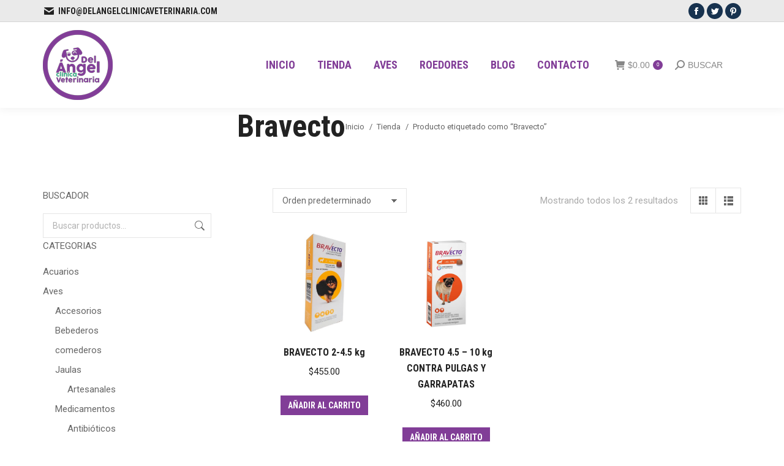

--- FILE ---
content_type: text/html; charset=UTF-8
request_url: https://delangelclinicaveterinaria.com/product-tag/bravecto/
body_size: 19954
content:
<!DOCTYPE html>
<!--[if !(IE 6) | !(IE 7) | !(IE 8)  ]><!-->
<html lang="es" class="no-js">
<!--<![endif]-->
<head>
	<meta charset="UTF-8" />
		<meta name="viewport" content="width=device-width, initial-scale=1, maximum-scale=1, user-scalable=0">
		<meta name="theme-color" content="#813d97"/>	<link rel="profile" href="https://gmpg.org/xfn/11" />
	        <script type="text/javascript">
            if (/Android|webOS|iPhone|iPad|iPod|BlackBerry|IEMobile|Opera Mini/i.test(navigator.userAgent)) {
                var originalAddEventListener = EventTarget.prototype.addEventListener,
                    oldWidth = window.innerWidth;

                EventTarget.prototype.addEventListener = function (eventName, eventHandler, useCapture) {
                    if (eventName === "resize") {
                        originalAddEventListener.call(this, eventName, function (event) {
                            if (oldWidth === window.innerWidth) {
                                return;
                            }
                            oldWidth = window.innerWidth;
                            if (eventHandler.handleEvent) {
                                eventHandler.handleEvent.call(this, event);
                            }
                            else {
                                eventHandler.call(this, event);
                            };
                        }, useCapture);
                    }
                    else {
                        originalAddEventListener.call(this, eventName, eventHandler, useCapture);
                    };
                };
            };
        </script>
		<title>Bravecto &#8211; Del Ángel Clinica Veterinaria</title>
<meta name='robots' content='max-image-preview:large' />
<link rel='dns-prefetch' href='//maps.googleapis.com' />
<link rel='dns-prefetch' href='//fonts.googleapis.com' />
<style id='wp-img-auto-sizes-contain-inline-css' type='text/css'>
img:is([sizes=auto i],[sizes^="auto," i]){contain-intrinsic-size:3000px 1500px}
/*# sourceURL=wp-img-auto-sizes-contain-inline-css */
</style>
<style id='wp-block-library-inline-css' type='text/css'>
:root{--wp-block-synced-color:#7a00df;--wp-block-synced-color--rgb:122,0,223;--wp-bound-block-color:var(--wp-block-synced-color);--wp-editor-canvas-background:#ddd;--wp-admin-theme-color:#007cba;--wp-admin-theme-color--rgb:0,124,186;--wp-admin-theme-color-darker-10:#006ba1;--wp-admin-theme-color-darker-10--rgb:0,107,160.5;--wp-admin-theme-color-darker-20:#005a87;--wp-admin-theme-color-darker-20--rgb:0,90,135;--wp-admin-border-width-focus:2px}@media (min-resolution:192dpi){:root{--wp-admin-border-width-focus:1.5px}}.wp-element-button{cursor:pointer}:root .has-very-light-gray-background-color{background-color:#eee}:root .has-very-dark-gray-background-color{background-color:#313131}:root .has-very-light-gray-color{color:#eee}:root .has-very-dark-gray-color{color:#313131}:root .has-vivid-green-cyan-to-vivid-cyan-blue-gradient-background{background:linear-gradient(135deg,#00d084,#0693e3)}:root .has-purple-crush-gradient-background{background:linear-gradient(135deg,#34e2e4,#4721fb 50%,#ab1dfe)}:root .has-hazy-dawn-gradient-background{background:linear-gradient(135deg,#faaca8,#dad0ec)}:root .has-subdued-olive-gradient-background{background:linear-gradient(135deg,#fafae1,#67a671)}:root .has-atomic-cream-gradient-background{background:linear-gradient(135deg,#fdd79a,#004a59)}:root .has-nightshade-gradient-background{background:linear-gradient(135deg,#330968,#31cdcf)}:root .has-midnight-gradient-background{background:linear-gradient(135deg,#020381,#2874fc)}:root{--wp--preset--font-size--normal:16px;--wp--preset--font-size--huge:42px}.has-regular-font-size{font-size:1em}.has-larger-font-size{font-size:2.625em}.has-normal-font-size{font-size:var(--wp--preset--font-size--normal)}.has-huge-font-size{font-size:var(--wp--preset--font-size--huge)}.has-text-align-center{text-align:center}.has-text-align-left{text-align:left}.has-text-align-right{text-align:right}.has-fit-text{white-space:nowrap!important}#end-resizable-editor-section{display:none}.aligncenter{clear:both}.items-justified-left{justify-content:flex-start}.items-justified-center{justify-content:center}.items-justified-right{justify-content:flex-end}.items-justified-space-between{justify-content:space-between}.screen-reader-text{border:0;clip-path:inset(50%);height:1px;margin:-1px;overflow:hidden;padding:0;position:absolute;width:1px;word-wrap:normal!important}.screen-reader-text:focus{background-color:#ddd;clip-path:none;color:#444;display:block;font-size:1em;height:auto;left:5px;line-height:normal;padding:15px 23px 14px;text-decoration:none;top:5px;width:auto;z-index:100000}html :where(.has-border-color){border-style:solid}html :where([style*=border-top-color]){border-top-style:solid}html :where([style*=border-right-color]){border-right-style:solid}html :where([style*=border-bottom-color]){border-bottom-style:solid}html :where([style*=border-left-color]){border-left-style:solid}html :where([style*=border-width]){border-style:solid}html :where([style*=border-top-width]){border-top-style:solid}html :where([style*=border-right-width]){border-right-style:solid}html :where([style*=border-bottom-width]){border-bottom-style:solid}html :where([style*=border-left-width]){border-left-style:solid}html :where(img[class*=wp-image-]){height:auto;max-width:100%}:where(figure){margin:0 0 1em}html :where(.is-position-sticky){--wp-admin--admin-bar--position-offset:var(--wp-admin--admin-bar--height,0px)}@media screen and (max-width:600px){html :where(.is-position-sticky){--wp-admin--admin-bar--position-offset:0px}}

/*# sourceURL=wp-block-library-inline-css */
</style><link rel='stylesheet' id='wc-blocks-style-css' href='https://delangelclinicaveterinaria.com/wp-content/plugins/woocommerce/assets/client/blocks/wc-blocks.css' type='text/css' media='all' />
<style id='global-styles-inline-css' type='text/css'>
:root{--wp--preset--aspect-ratio--square: 1;--wp--preset--aspect-ratio--4-3: 4/3;--wp--preset--aspect-ratio--3-4: 3/4;--wp--preset--aspect-ratio--3-2: 3/2;--wp--preset--aspect-ratio--2-3: 2/3;--wp--preset--aspect-ratio--16-9: 16/9;--wp--preset--aspect-ratio--9-16: 9/16;--wp--preset--color--black: #000000;--wp--preset--color--cyan-bluish-gray: #abb8c3;--wp--preset--color--white: #FFF;--wp--preset--color--pale-pink: #f78da7;--wp--preset--color--vivid-red: #cf2e2e;--wp--preset--color--luminous-vivid-orange: #ff6900;--wp--preset--color--luminous-vivid-amber: #fcb900;--wp--preset--color--light-green-cyan: #7bdcb5;--wp--preset--color--vivid-green-cyan: #00d084;--wp--preset--color--pale-cyan-blue: #8ed1fc;--wp--preset--color--vivid-cyan-blue: #0693e3;--wp--preset--color--vivid-purple: #9b51e0;--wp--preset--color--accent: #813d97;--wp--preset--color--dark-gray: #111;--wp--preset--color--light-gray: #767676;--wp--preset--gradient--vivid-cyan-blue-to-vivid-purple: linear-gradient(135deg,rgb(6,147,227) 0%,rgb(155,81,224) 100%);--wp--preset--gradient--light-green-cyan-to-vivid-green-cyan: linear-gradient(135deg,rgb(122,220,180) 0%,rgb(0,208,130) 100%);--wp--preset--gradient--luminous-vivid-amber-to-luminous-vivid-orange: linear-gradient(135deg,rgb(252,185,0) 0%,rgb(255,105,0) 100%);--wp--preset--gradient--luminous-vivid-orange-to-vivid-red: linear-gradient(135deg,rgb(255,105,0) 0%,rgb(207,46,46) 100%);--wp--preset--gradient--very-light-gray-to-cyan-bluish-gray: linear-gradient(135deg,rgb(238,238,238) 0%,rgb(169,184,195) 100%);--wp--preset--gradient--cool-to-warm-spectrum: linear-gradient(135deg,rgb(74,234,220) 0%,rgb(151,120,209) 20%,rgb(207,42,186) 40%,rgb(238,44,130) 60%,rgb(251,105,98) 80%,rgb(254,248,76) 100%);--wp--preset--gradient--blush-light-purple: linear-gradient(135deg,rgb(255,206,236) 0%,rgb(152,150,240) 100%);--wp--preset--gradient--blush-bordeaux: linear-gradient(135deg,rgb(254,205,165) 0%,rgb(254,45,45) 50%,rgb(107,0,62) 100%);--wp--preset--gradient--luminous-dusk: linear-gradient(135deg,rgb(255,203,112) 0%,rgb(199,81,192) 50%,rgb(65,88,208) 100%);--wp--preset--gradient--pale-ocean: linear-gradient(135deg,rgb(255,245,203) 0%,rgb(182,227,212) 50%,rgb(51,167,181) 100%);--wp--preset--gradient--electric-grass: linear-gradient(135deg,rgb(202,248,128) 0%,rgb(113,206,126) 100%);--wp--preset--gradient--midnight: linear-gradient(135deg,rgb(2,3,129) 0%,rgb(40,116,252) 100%);--wp--preset--font-size--small: 13px;--wp--preset--font-size--medium: 20px;--wp--preset--font-size--large: 36px;--wp--preset--font-size--x-large: 42px;--wp--preset--spacing--20: 0.44rem;--wp--preset--spacing--30: 0.67rem;--wp--preset--spacing--40: 1rem;--wp--preset--spacing--50: 1.5rem;--wp--preset--spacing--60: 2.25rem;--wp--preset--spacing--70: 3.38rem;--wp--preset--spacing--80: 5.06rem;--wp--preset--shadow--natural: 6px 6px 9px rgba(0, 0, 0, 0.2);--wp--preset--shadow--deep: 12px 12px 50px rgba(0, 0, 0, 0.4);--wp--preset--shadow--sharp: 6px 6px 0px rgba(0, 0, 0, 0.2);--wp--preset--shadow--outlined: 6px 6px 0px -3px rgb(255, 255, 255), 6px 6px rgb(0, 0, 0);--wp--preset--shadow--crisp: 6px 6px 0px rgb(0, 0, 0);}:where(.is-layout-flex){gap: 0.5em;}:where(.is-layout-grid){gap: 0.5em;}body .is-layout-flex{display: flex;}.is-layout-flex{flex-wrap: wrap;align-items: center;}.is-layout-flex > :is(*, div){margin: 0;}body .is-layout-grid{display: grid;}.is-layout-grid > :is(*, div){margin: 0;}:where(.wp-block-columns.is-layout-flex){gap: 2em;}:where(.wp-block-columns.is-layout-grid){gap: 2em;}:where(.wp-block-post-template.is-layout-flex){gap: 1.25em;}:where(.wp-block-post-template.is-layout-grid){gap: 1.25em;}.has-black-color{color: var(--wp--preset--color--black) !important;}.has-cyan-bluish-gray-color{color: var(--wp--preset--color--cyan-bluish-gray) !important;}.has-white-color{color: var(--wp--preset--color--white) !important;}.has-pale-pink-color{color: var(--wp--preset--color--pale-pink) !important;}.has-vivid-red-color{color: var(--wp--preset--color--vivid-red) !important;}.has-luminous-vivid-orange-color{color: var(--wp--preset--color--luminous-vivid-orange) !important;}.has-luminous-vivid-amber-color{color: var(--wp--preset--color--luminous-vivid-amber) !important;}.has-light-green-cyan-color{color: var(--wp--preset--color--light-green-cyan) !important;}.has-vivid-green-cyan-color{color: var(--wp--preset--color--vivid-green-cyan) !important;}.has-pale-cyan-blue-color{color: var(--wp--preset--color--pale-cyan-blue) !important;}.has-vivid-cyan-blue-color{color: var(--wp--preset--color--vivid-cyan-blue) !important;}.has-vivid-purple-color{color: var(--wp--preset--color--vivid-purple) !important;}.has-black-background-color{background-color: var(--wp--preset--color--black) !important;}.has-cyan-bluish-gray-background-color{background-color: var(--wp--preset--color--cyan-bluish-gray) !important;}.has-white-background-color{background-color: var(--wp--preset--color--white) !important;}.has-pale-pink-background-color{background-color: var(--wp--preset--color--pale-pink) !important;}.has-vivid-red-background-color{background-color: var(--wp--preset--color--vivid-red) !important;}.has-luminous-vivid-orange-background-color{background-color: var(--wp--preset--color--luminous-vivid-orange) !important;}.has-luminous-vivid-amber-background-color{background-color: var(--wp--preset--color--luminous-vivid-amber) !important;}.has-light-green-cyan-background-color{background-color: var(--wp--preset--color--light-green-cyan) !important;}.has-vivid-green-cyan-background-color{background-color: var(--wp--preset--color--vivid-green-cyan) !important;}.has-pale-cyan-blue-background-color{background-color: var(--wp--preset--color--pale-cyan-blue) !important;}.has-vivid-cyan-blue-background-color{background-color: var(--wp--preset--color--vivid-cyan-blue) !important;}.has-vivid-purple-background-color{background-color: var(--wp--preset--color--vivid-purple) !important;}.has-black-border-color{border-color: var(--wp--preset--color--black) !important;}.has-cyan-bluish-gray-border-color{border-color: var(--wp--preset--color--cyan-bluish-gray) !important;}.has-white-border-color{border-color: var(--wp--preset--color--white) !important;}.has-pale-pink-border-color{border-color: var(--wp--preset--color--pale-pink) !important;}.has-vivid-red-border-color{border-color: var(--wp--preset--color--vivid-red) !important;}.has-luminous-vivid-orange-border-color{border-color: var(--wp--preset--color--luminous-vivid-orange) !important;}.has-luminous-vivid-amber-border-color{border-color: var(--wp--preset--color--luminous-vivid-amber) !important;}.has-light-green-cyan-border-color{border-color: var(--wp--preset--color--light-green-cyan) !important;}.has-vivid-green-cyan-border-color{border-color: var(--wp--preset--color--vivid-green-cyan) !important;}.has-pale-cyan-blue-border-color{border-color: var(--wp--preset--color--pale-cyan-blue) !important;}.has-vivid-cyan-blue-border-color{border-color: var(--wp--preset--color--vivid-cyan-blue) !important;}.has-vivid-purple-border-color{border-color: var(--wp--preset--color--vivid-purple) !important;}.has-vivid-cyan-blue-to-vivid-purple-gradient-background{background: var(--wp--preset--gradient--vivid-cyan-blue-to-vivid-purple) !important;}.has-light-green-cyan-to-vivid-green-cyan-gradient-background{background: var(--wp--preset--gradient--light-green-cyan-to-vivid-green-cyan) !important;}.has-luminous-vivid-amber-to-luminous-vivid-orange-gradient-background{background: var(--wp--preset--gradient--luminous-vivid-amber-to-luminous-vivid-orange) !important;}.has-luminous-vivid-orange-to-vivid-red-gradient-background{background: var(--wp--preset--gradient--luminous-vivid-orange-to-vivid-red) !important;}.has-very-light-gray-to-cyan-bluish-gray-gradient-background{background: var(--wp--preset--gradient--very-light-gray-to-cyan-bluish-gray) !important;}.has-cool-to-warm-spectrum-gradient-background{background: var(--wp--preset--gradient--cool-to-warm-spectrum) !important;}.has-blush-light-purple-gradient-background{background: var(--wp--preset--gradient--blush-light-purple) !important;}.has-blush-bordeaux-gradient-background{background: var(--wp--preset--gradient--blush-bordeaux) !important;}.has-luminous-dusk-gradient-background{background: var(--wp--preset--gradient--luminous-dusk) !important;}.has-pale-ocean-gradient-background{background: var(--wp--preset--gradient--pale-ocean) !important;}.has-electric-grass-gradient-background{background: var(--wp--preset--gradient--electric-grass) !important;}.has-midnight-gradient-background{background: var(--wp--preset--gradient--midnight) !important;}.has-small-font-size{font-size: var(--wp--preset--font-size--small) !important;}.has-medium-font-size{font-size: var(--wp--preset--font-size--medium) !important;}.has-large-font-size{font-size: var(--wp--preset--font-size--large) !important;}.has-x-large-font-size{font-size: var(--wp--preset--font-size--x-large) !important;}
/*# sourceURL=global-styles-inline-css */
</style>

<style id='classic-theme-styles-inline-css' type='text/css'>
/*! This file is auto-generated */
.wp-block-button__link{color:#fff;background-color:#32373c;border-radius:9999px;box-shadow:none;text-decoration:none;padding:calc(.667em + 2px) calc(1.333em + 2px);font-size:1.125em}.wp-block-file__button{background:#32373c;color:#fff;text-decoration:none}
/*# sourceURL=/wp-includes/css/classic-themes.min.css */
</style>
<style id='woocommerce-inline-inline-css' type='text/css'>
.woocommerce form .form-row .required { visibility: visible; }
/*# sourceURL=woocommerce-inline-inline-css */
</style>
<link rel='stylesheet' id='the7-font-css' href='https://delangelclinicaveterinaria.com/wp-content/themes/dt-the7/fonts/icomoon-the7-font/icomoon-the7-font.min.css' type='text/css' media='all' />
<link rel='stylesheet' id='the7-awesome-fonts-css' href='https://delangelclinicaveterinaria.com/wp-content/themes/dt-the7/fonts/FontAwesome/css/all.min.css' type='text/css' media='all' />
<link rel='stylesheet' id='the7-awesome-fonts-back-css' href='https://delangelclinicaveterinaria.com/wp-content/themes/dt-the7/fonts/FontAwesome/back-compat.min.css' type='text/css' media='all' />
<link rel='stylesheet' id='the7-Defaults-css' href='https://delangelclinicaveterinaria.com/wp-content/uploads/smile_fonts/Defaults/Defaults.css' type='text/css' media='all' />
<link rel='stylesheet' id='the7-icomoon-font-awesome-14x14-css' href='https://delangelclinicaveterinaria.com/wp-content/uploads/smile_fonts/icomoon-font-awesome-14x14/icomoon-font-awesome-14x14.css' type='text/css' media='all' />
<link rel='stylesheet' id='dt-web-fonts-css' href='https://fonts.googleapis.com/css?family=Roboto+Condensed%3A400%2C600%2C700%7CRoboto%3A400%2C500%2C600%2C700' type='text/css' media='all' />
<link rel='stylesheet' id='dt-main-css' href='https://delangelclinicaveterinaria.com/wp-content/themes/dt-the7/css/main.min.css' type='text/css' media='all' />
<style id='dt-main-inline-css' type='text/css'>
body #load {
  display: block;
  height: 100%;
  overflow: hidden;
  position: fixed;
  width: 100%;
  z-index: 9901;
  opacity: 1;
  visibility: visible;
  transition: all .35s ease-out;
}
.load-wrap {
  width: 100%;
  height: 100%;
  background-position: center center;
  background-repeat: no-repeat;
  text-align: center;
  display: -ms-flexbox;
  display: -ms-flex;
  display: flex;
  -ms-align-items: center;
  -ms-flex-align: center;
  align-items: center;
  -ms-flex-flow: column wrap;
  flex-flow: column wrap;
  -ms-flex-pack: center;
  -ms-justify-content: center;
  justify-content: center;
}
.load-wrap > svg {
  position: absolute;
  top: 50%;
  left: 50%;
  transform: translate(-50%,-50%);
}
#load {
  background: var(--the7-elementor-beautiful-loading-bg,#ffffff);
  --the7-beautiful-spinner-color2: var(--the7-beautiful-spinner-color,#7c2571);
}

/*# sourceURL=dt-main-inline-css */
</style>
<link rel='stylesheet' id='the7-custom-scrollbar-css' href='https://delangelclinicaveterinaria.com/wp-content/themes/dt-the7/lib/custom-scrollbar/custom-scrollbar.min.css' type='text/css' media='all' />
<link rel='stylesheet' id='the7-wpbakery-css' href='https://delangelclinicaveterinaria.com/wp-content/themes/dt-the7/css/wpbakery.min.css' type='text/css' media='all' />
<link rel='stylesheet' id='the7-core-css' href='https://delangelclinicaveterinaria.com/wp-content/plugins/dt-the7-core/assets/css/post-type.min.css' type='text/css' media='all' />
<link rel='stylesheet' id='the7-css-vars-css' href='https://delangelclinicaveterinaria.com/wp-content/uploads/the7-css/css-vars.css' type='text/css' media='all' />
<link rel='stylesheet' id='dt-custom-css' href='https://delangelclinicaveterinaria.com/wp-content/uploads/the7-css/custom.css' type='text/css' media='all' />
<link rel='stylesheet' id='wc-dt-custom-css' href='https://delangelclinicaveterinaria.com/wp-content/uploads/the7-css/compatibility/wc-dt-custom.css' type='text/css' media='all' />
<link rel='stylesheet' id='dt-media-css' href='https://delangelclinicaveterinaria.com/wp-content/uploads/the7-css/media.css' type='text/css' media='all' />
<link rel='stylesheet' id='the7-mega-menu-css' href='https://delangelclinicaveterinaria.com/wp-content/uploads/the7-css/mega-menu.css' type='text/css' media='all' />
<link rel='stylesheet' id='the7-elements-albums-portfolio-css' href='https://delangelclinicaveterinaria.com/wp-content/uploads/the7-css/the7-elements-albums-portfolio.css' type='text/css' media='all' />
<link rel='stylesheet' id='the7-elements-css' href='https://delangelclinicaveterinaria.com/wp-content/uploads/the7-css/post-type-dynamic.css' type='text/css' media='all' />
<link rel='stylesheet' id='style-css' href='https://delangelclinicaveterinaria.com/wp-content/themes/dt-the7/style.css' type='text/css' media='all' />
<link rel='stylesheet' id='ultimate-vc-addons-style-min-css' href='https://delangelclinicaveterinaria.com/wp-content/plugins/Ultimate_VC_Addons/assets/min-css/ultimate.min.css' type='text/css' media='all' />
<link rel='stylesheet' id='ultimate-vc-addons-icons-css' href='https://delangelclinicaveterinaria.com/wp-content/plugins/Ultimate_VC_Addons/assets/css/icons.css' type='text/css' media='all' />
<link rel='stylesheet' id='ultimate-vc-addons-vidcons-css' href='https://delangelclinicaveterinaria.com/wp-content/plugins/Ultimate_VC_Addons/assets/fonts/vidcons.css' type='text/css' media='all' />
<link rel='stylesheet' id='ultimate-vc-addons-selected-google-fonts-style-css' href='https://fonts.googleapis.com/css?family=Roboto+Condensed%3Anormal%2C700%7CRoboto%3Anormal%2C700&#038;subset=latin-ext%2Ccyrillic-ext%2Ccyrillic%2Cgreek-ext%2Cgreek%2Clatin%2Cvietnamese' type='text/css' media='all' />
<script type="text/javascript" src="https://delangelclinicaveterinaria.com/wp-includes/js/jquery/jquery.min.js" id="jquery-core-js"></script>
<script type="text/javascript" src="https://delangelclinicaveterinaria.com/wp-includes/js/jquery/jquery-migrate.min.js" id="jquery-migrate-js"></script>
<script type="text/javascript" src="//delangelclinicaveterinaria.com/wp-content/plugins/revslider/sr6/assets/js/rbtools.min.js" async id="tp-tools-js"></script>
<script type="text/javascript" src="//delangelclinicaveterinaria.com/wp-content/plugins/revslider/sr6/assets/js/rs6.min.js" async id="revmin-js"></script>
<script type="text/javascript" src="https://delangelclinicaveterinaria.com/wp-content/plugins/woocommerce/assets/js/jquery-blockui/jquery.blockUI.min.js" id="wc-jquery-blockui-js" data-wp-strategy="defer"></script>
<script type="text/javascript" id="wc-add-to-cart-js-extra">
/* <![CDATA[ */
var wc_add_to_cart_params = {"ajax_url":"/wp-admin/admin-ajax.php","wc_ajax_url":"/?wc-ajax=%%endpoint%%","i18n_view_cart":"Ver Carrito","cart_url":"https://delangelclinicaveterinaria.com/cart/","is_cart":"","cart_redirect_after_add":"no"};
//# sourceURL=wc-add-to-cart-js-extra
/* ]]> */
</script>
<script type="text/javascript" src="https://delangelclinicaveterinaria.com/wp-content/plugins/woocommerce/assets/js/frontend/add-to-cart.min.js" id="wc-add-to-cart-js" data-wp-strategy="defer"></script>
<script type="text/javascript" src="https://delangelclinicaveterinaria.com/wp-content/plugins/woocommerce/assets/js/js-cookie/js.cookie.min.js" id="wc-js-cookie-js" defer="defer" data-wp-strategy="defer"></script>
<script type="text/javascript" id="woocommerce-js-extra">
/* <![CDATA[ */
var woocommerce_params = {"ajax_url":"/wp-admin/admin-ajax.php","wc_ajax_url":"/?wc-ajax=%%endpoint%%","i18n_password_show":"Show password","i18n_password_hide":"Hide password"};
//# sourceURL=woocommerce-js-extra
/* ]]> */
</script>
<script type="text/javascript" src="https://delangelclinicaveterinaria.com/wp-content/plugins/woocommerce/assets/js/frontend/woocommerce.min.js" id="woocommerce-js" defer="defer" data-wp-strategy="defer"></script>
<script type="text/javascript" src="https://delangelclinicaveterinaria.com/wp-content/plugins/js_composer/assets/js/vendors/woocommerce-add-to-cart.js" id="vc_woocommerce-add-to-cart-js-js"></script>
<script type="text/javascript" id="dt-above-fold-js-extra">
/* <![CDATA[ */
var dtLocal = {"themeUrl":"https://delangelclinicaveterinaria.com/wp-content/themes/dt-the7","passText":"Para ver esta publicaci\u00f3n protegida, introduce la contrase\u00f1a debajo:","moreButtonText":{"loading":"Cargando...","loadMore":"Cargar m\u00e1s"},"postID":"37649","ajaxurl":"https://delangelclinicaveterinaria.com/wp-admin/admin-ajax.php","REST":{"baseUrl":"https://delangelclinicaveterinaria.com/wp-json/the7/v1","endpoints":{"sendMail":"/send-mail"}},"contactMessages":{"required":"One or more fields have an error. Please check and try again.","terms":"Please accept the privacy policy.","fillTheCaptchaError":"Please, fill the captcha."},"captchaSiteKey":"","ajaxNonce":"0c75682fa6","pageData":{"type":"archive","template":null,"layout":"masonry"},"themeSettings":{"smoothScroll":"off","lazyLoading":false,"desktopHeader":{"height":140},"ToggleCaptionEnabled":"disabled","ToggleCaption":"Navegaci\u00f3n","floatingHeader":{"showAfter":240,"showMenu":false,"height":80,"logo":{"showLogo":true,"html":"\u003Cimg class=\" preload-me\" src=\"https://delangelclinicaveterinaria.com/wp-content/uploads/2019/02/logotipo-clinica_del_angel_114.png\" srcset=\"https://delangelclinicaveterinaria.com/wp-content/uploads/2019/02/logotipo-clinica_del_angel_114.png 114w, https://delangelclinicaveterinaria.com/wp-content/uploads/2019/02/logotipo-clinica_del_angel_150.png 150w\" width=\"114\" height=\"114\"   sizes=\"114px\" alt=\"Del \u00c1ngel Clinica Veterinaria\" /\u003E","url":"https://delangelclinicaveterinaria.com/"}},"topLine":{"floatingTopLine":{"logo":{"showLogo":false,"html":""}}},"mobileHeader":{"firstSwitchPoint":1050,"secondSwitchPoint":778,"firstSwitchPointHeight":60,"secondSwitchPointHeight":60,"mobileToggleCaptionEnabled":"disabled","mobileToggleCaption":"Men\u00fa"},"stickyMobileHeaderFirstSwitch":{"logo":{"html":"\u003Cimg class=\" preload-me\" src=\"https://delangelclinicaveterinaria.com/wp-content/uploads/2019/02/logotipo-clinica_del_angel.png\" srcset=\"https://delangelclinicaveterinaria.com/wp-content/uploads/2019/02/logotipo-clinica_del_angel.png 57w, https://delangelclinicaveterinaria.com/wp-content/uploads/2019/02/logotipo-clinica_del_angel_114.png 114w\" width=\"57\" height=\"57\"   sizes=\"57px\" alt=\"Del \u00c1ngel Clinica Veterinaria\" /\u003E"}},"stickyMobileHeaderSecondSwitch":{"logo":{"html":"\u003Cimg class=\" preload-me\" src=\"https://delangelclinicaveterinaria.com/wp-content/uploads/2019/02/logotipo-clinica_del_angel.png\" srcset=\"https://delangelclinicaveterinaria.com/wp-content/uploads/2019/02/logotipo-clinica_del_angel.png 57w, https://delangelclinicaveterinaria.com/wp-content/uploads/2019/02/logotipo-clinica_del_angel_114.png 114w\" width=\"57\" height=\"57\"   sizes=\"57px\" alt=\"Del \u00c1ngel Clinica Veterinaria\" /\u003E"}},"sidebar":{"switchPoint":990},"boxedWidth":"1280px"},"VCMobileScreenWidth":"778","wcCartFragmentHash":"d50d1de11ae333b2ac4ddbbc2c545243"};
var dtShare = {"shareButtonText":{"facebook":"Compartir en Facebook","twitter":"Tweet","pinterest":"Tweet","linkedin":"Compartir en Linkedin","whatsapp":"Compartir en Whatsapp"},"overlayOpacity":"85"};
//# sourceURL=dt-above-fold-js-extra
/* ]]> */
</script>
<script type="text/javascript" src="https://delangelclinicaveterinaria.com/wp-content/themes/dt-the7/js/above-the-fold.min.js" id="dt-above-fold-js"></script>
<script type="text/javascript" src="https://delangelclinicaveterinaria.com/wp-content/themes/dt-the7/js/compatibility/woocommerce/woocommerce.min.js" id="dt-woocommerce-js"></script>
<script type="text/javascript" src="https://delangelclinicaveterinaria.com/wp-content/plugins/Ultimate_VC_Addons/assets/min-js/modernizr-custom.min.js" id="ultimate-vc-addons-modernizr-js"></script>
<script type="text/javascript" src="https://delangelclinicaveterinaria.com/wp-content/plugins/Ultimate_VC_Addons/assets/min-js/jquery-ui.min.js" id="jquery_ui-js"></script>
<script type="text/javascript" src="https://maps.googleapis.com/maps/api/js" id="ultimate-vc-addons-googleapis-js"></script>
<script type="text/javascript" src="https://delangelclinicaveterinaria.com/wp-includes/js/jquery/ui/core.min.js" id="jquery-ui-core-js"></script>
<script type="text/javascript" src="https://delangelclinicaveterinaria.com/wp-includes/js/jquery/ui/mouse.min.js" id="jquery-ui-mouse-js"></script>
<script type="text/javascript" src="https://delangelclinicaveterinaria.com/wp-includes/js/jquery/ui/slider.min.js" id="jquery-ui-slider-js"></script>
<script type="text/javascript" src="https://delangelclinicaveterinaria.com/wp-content/plugins/Ultimate_VC_Addons/assets/min-js/jquery-ui-labeledslider.min.js" id="ultimate-vc-addons_range_tick-js"></script>
<script type="text/javascript" src="https://delangelclinicaveterinaria.com/wp-content/plugins/Ultimate_VC_Addons/assets/min-js/ultimate.min.js" id="ultimate-vc-addons-script-js"></script>
<script type="text/javascript" src="https://delangelclinicaveterinaria.com/wp-content/plugins/Ultimate_VC_Addons/assets/min-js/modal-all.min.js" id="ultimate-vc-addons-modal-all-js"></script>
<script type="text/javascript" src="https://delangelclinicaveterinaria.com/wp-content/plugins/Ultimate_VC_Addons/assets/min-js/jparallax.min.js" id="ultimate-vc-addons-jquery.shake-js"></script>
<script type="text/javascript" src="https://delangelclinicaveterinaria.com/wp-content/plugins/Ultimate_VC_Addons/assets/min-js/vhparallax.min.js" id="ultimate-vc-addons-jquery.vhparallax-js"></script>
<script type="text/javascript" src="https://delangelclinicaveterinaria.com/wp-content/plugins/Ultimate_VC_Addons/assets/min-js/ultimate_bg.min.js" id="ultimate-vc-addons-row-bg-js"></script>
<script type="text/javascript" src="https://delangelclinicaveterinaria.com/wp-content/plugins/Ultimate_VC_Addons/assets/min-js/mb-YTPlayer.min.js" id="ultimate-vc-addons-jquery.ytplayer-js"></script>
<script></script><link rel="https://api.w.org/" href="https://delangelclinicaveterinaria.com/wp-json/" /><link rel="alternate" title="JSON" type="application/json" href="https://delangelclinicaveterinaria.com/wp-json/wp/v2/product_tag/1090" /><meta name="facebook-domain-verification" content="8l9veqm6eldyrb4qx0ipmgw1e4mn1d" />	<noscript><style>.woocommerce-product-gallery{ opacity: 1 !important; }</style></noscript>
	<meta name="generator" content="Powered by WPBakery Page Builder - drag and drop page builder for WordPress."/>
<meta name="generator" content="Powered by Slider Revolution 6.7.38 - responsive, Mobile-Friendly Slider Plugin for WordPress with comfortable drag and drop interface." />
<script type="text/javascript" id="the7-loader-script">
document.addEventListener("DOMContentLoaded", function(event) {
	var load = document.getElementById("load");
	if(!load.classList.contains('loader-removed')){
		var removeLoading = setTimeout(function() {
			load.className += " loader-removed";
		}, 300);
	}
});
</script>
		<link rel="icon" href="https://delangelclinicaveterinaria.com/wp-content/uploads/2021/08/cropped-clinica-32x32.png" sizes="32x32" />
<link rel="icon" href="https://delangelclinicaveterinaria.com/wp-content/uploads/2021/08/cropped-clinica-192x192.png" sizes="192x192" />
<link rel="apple-touch-icon" href="https://delangelclinicaveterinaria.com/wp-content/uploads/2021/08/cropped-clinica-180x180.png" />
<meta name="msapplication-TileImage" content="https://delangelclinicaveterinaria.com/wp-content/uploads/2021/08/cropped-clinica-270x270.png" />
<script>function setREVStartSize(e){
			//window.requestAnimationFrame(function() {
				window.RSIW = window.RSIW===undefined ? window.innerWidth : window.RSIW;
				window.RSIH = window.RSIH===undefined ? window.innerHeight : window.RSIH;
				try {
					var pw = document.getElementById(e.c).parentNode.offsetWidth,
						newh;
					pw = pw===0 || isNaN(pw) || (e.l=="fullwidth" || e.layout=="fullwidth") ? window.RSIW : pw;
					e.tabw = e.tabw===undefined ? 0 : parseInt(e.tabw);
					e.thumbw = e.thumbw===undefined ? 0 : parseInt(e.thumbw);
					e.tabh = e.tabh===undefined ? 0 : parseInt(e.tabh);
					e.thumbh = e.thumbh===undefined ? 0 : parseInt(e.thumbh);
					e.tabhide = e.tabhide===undefined ? 0 : parseInt(e.tabhide);
					e.thumbhide = e.thumbhide===undefined ? 0 : parseInt(e.thumbhide);
					e.mh = e.mh===undefined || e.mh=="" || e.mh==="auto" ? 0 : parseInt(e.mh,0);
					if(e.layout==="fullscreen" || e.l==="fullscreen")
						newh = Math.max(e.mh,window.RSIH);
					else{
						e.gw = Array.isArray(e.gw) ? e.gw : [e.gw];
						for (var i in e.rl) if (e.gw[i]===undefined || e.gw[i]===0) e.gw[i] = e.gw[i-1];
						e.gh = e.el===undefined || e.el==="" || (Array.isArray(e.el) && e.el.length==0)? e.gh : e.el;
						e.gh = Array.isArray(e.gh) ? e.gh : [e.gh];
						for (var i in e.rl) if (e.gh[i]===undefined || e.gh[i]===0) e.gh[i] = e.gh[i-1];
											
						var nl = new Array(e.rl.length),
							ix = 0,
							sl;
						e.tabw = e.tabhide>=pw ? 0 : e.tabw;
						e.thumbw = e.thumbhide>=pw ? 0 : e.thumbw;
						e.tabh = e.tabhide>=pw ? 0 : e.tabh;
						e.thumbh = e.thumbhide>=pw ? 0 : e.thumbh;
						for (var i in e.rl) nl[i] = e.rl[i]<window.RSIW ? 0 : e.rl[i];
						sl = nl[0];
						for (var i in nl) if (sl>nl[i] && nl[i]>0) { sl = nl[i]; ix=i;}
						var m = pw>(e.gw[ix]+e.tabw+e.thumbw) ? 1 : (pw-(e.tabw+e.thumbw)) / (e.gw[ix]);
						newh =  (e.gh[ix] * m) + (e.tabh + e.thumbh);
					}
					var el = document.getElementById(e.c);
					if (el!==null && el) el.style.height = newh+"px";
					el = document.getElementById(e.c+"_wrapper");
					if (el!==null && el) {
						el.style.height = newh+"px";
						el.style.display = "block";
					}
				} catch(e){
					console.log("Failure at Presize of Slider:" + e)
				}
			//});
		  };</script>
<noscript><style> .wpb_animate_when_almost_visible { opacity: 1; }</style></noscript>


<!-- Global site tag (gtag.js) - Google Analytics -->
<script async src="https://www.googletagmanager.com/gtag/js?id=UA-144122507-1"></script>
<script>
  window.dataLayer = window.dataLayer || [];
  function gtag(){dataLayer.push(arguments);}
  gtag('js', new Date());

  gtag('config', 'UA-144122507-1');
</script>
<style id='the7-custom-inline-css' type='text/css'>
.classic-header .branding .mini-widgets {
margin: 15px 0 0 0;
}
</style>
<link rel='stylesheet' id='select2-css' href='https://delangelclinicaveterinaria.com/wp-content/plugins/woocommerce/assets/css/select2.css' type='text/css' media='all' />
<link rel='stylesheet' id='rs-plugin-settings-css' href='//delangelclinicaveterinaria.com/wp-content/plugins/revslider/sr6/assets/css/rs6.css' type='text/css' media='all' />
<style id='rs-plugin-settings-inline-css' type='text/css'>
#rs-demo-id {}
/*# sourceURL=rs-plugin-settings-inline-css */
</style>
</head>
<body data-rsssl=1 id="the7-body" class="archive tax-product_tag term-bravecto term-1090 wp-custom-logo wp-embed-responsive wp-theme-dt-the7 theme-dt-the7 the7-core-ver-2.7.12 woocommerce woocommerce-page woocommerce-no-js layout-masonry description-under-image dt-responsive-on right-mobile-menu-close-icon ouside-menu-close-icon mobile-hamburger-close-bg-enable mobile-hamburger-close-bg-hover-enable  fade-medium-mobile-menu-close-icon fade-small-menu-close-icon srcset-enabled btn-flat custom-btn-color custom-btn-hover-color sticky-mobile-header top-header first-switch-logo-left first-switch-menu-right second-switch-logo-left second-switch-menu-right right-mobile-menu layzr-loading-on dt-wc-sidebar-collapse popup-message-style the7-ver-11.3.0 dt-fa-compatibility wpb-js-composer js-comp-ver-8.7.2 vc_responsive">
<!-- The7 11.3.0 -->
<div id="load" class="ring-loader">
	<div class="load-wrap">
<style type="text/css">
    .the7-spinner {
        width: 72px;
        height: 72px;
        position: relative;
    }
    .the7-spinner > div {
        border-radius: 50%;
        width: 9px;
        left: 0;
        box-sizing: border-box;
        display: block;
        position: absolute;
        border: 9px solid #fff;
        width: 72px;
        height: 72px;
    }
    .the7-spinner-ring-bg{
        opacity: 0.25;
    }
    div.the7-spinner-ring {
        animation: spinner-animation 0.8s cubic-bezier(1, 1, 1, 1) infinite;
        border-color:var(--the7-beautiful-spinner-color2) transparent transparent transparent;
    }

    @keyframes spinner-animation{
        from{
            transform: rotate(0deg);
        }
        to {
            transform: rotate(360deg);
        }
    }
</style>

<div class="the7-spinner">
    <div class="the7-spinner-ring-bg"></div>
    <div class="the7-spinner-ring"></div>
</div></div>
</div>
<div id="page" >
	<a class="skip-link screen-reader-text" href="#content">Saltar al contenido</a>

<div class="masthead inline-header right widgets full-height surround shadow-decoration shadow-mobile-header-decoration medium-mobile-menu-icon show-sub-menu-on-hover show-device-logo show-mobile-logo"  role="banner">

	<div class="top-bar full-width-line top-bar-line-hide">
	<div class="top-bar-bg" ></div>
	<div class="left-widgets mini-widgets"><span class="mini-contacts phone hide-on-desktop in-menu-first-switch in-menu-second-switch"><i class="fa-fw the7-mw-icon-phone-bold"></i>001-234-5679</span><span class="mini-contacts email show-on-desktop near-logo-first-switch in-menu-second-switch"><i class="fa-fw the7-mw-icon-mail-bold"></i>info@delangelclinicaveterinaria.com</span></div><div class="right-widgets mini-widgets"><div class="soc-ico show-on-desktop in-menu-first-switch in-menu-second-switch custom-bg disabled-border border-off hover-accent-bg hover-disabled-border  hover-border-off"><a title="Facebook page opens in new window" href="/" target="_blank" class="facebook"><span class="soc-font-icon"></span><span class="screen-reader-text">Facebook page opens in new window</span></a><a title="Twitter page opens in new window" href="/" target="_blank" class="twitter"><span class="soc-font-icon"></span><span class="screen-reader-text">Twitter page opens in new window</span></a><a title="Pinterest page opens in new window" href="/" target="_blank" class="pinterest"><span class="soc-font-icon"></span><span class="screen-reader-text">Pinterest page opens in new window</span></a></div></div></div>

	<header class="header-bar">

		<div class="branding">
	<div id="site-title" class="assistive-text">Del Ángel Clinica Veterinaria</div>
	<div id="site-description" class="assistive-text">Del Ángel Clinica Veterinaria</div>
	<a class="" href="https://delangelclinicaveterinaria.com/"><img class=" preload-me" src="https://delangelclinicaveterinaria.com/wp-content/uploads/2019/02/logotipo-clinica_del_angel_114.png" srcset="https://delangelclinicaveterinaria.com/wp-content/uploads/2019/02/logotipo-clinica_del_angel_114.png 114w, https://delangelclinicaveterinaria.com/wp-content/uploads/2019/02/logotipo-clinica_del_angel_150.png 150w" width="114" height="114"   sizes="114px" alt="Del Ángel Clinica Veterinaria" /><img class="mobile-logo preload-me" src="https://delangelclinicaveterinaria.com/wp-content/uploads/2019/02/logotipo-clinica_del_angel.png" srcset="https://delangelclinicaveterinaria.com/wp-content/uploads/2019/02/logotipo-clinica_del_angel.png 57w, https://delangelclinicaveterinaria.com/wp-content/uploads/2019/02/logotipo-clinica_del_angel_114.png 114w" width="57" height="57"   sizes="57px" alt="Del Ángel Clinica Veterinaria" /></a></div>

		<ul id="primary-menu" class="main-nav bg-outline-decoration hover-bg-decoration active-bg-decoration outside-item-remove-margin"><li class="menu-item menu-item-type-post_type menu-item-object-page menu-item-home menu-item-36660 first depth-0"><a href='https://delangelclinicaveterinaria.com/' data-level='1'><span class="menu-item-text"><span class="menu-text">Inicio</span></span></a></li> <li class="menu-item menu-item-type-post_type menu-item-object-page menu-item-36657 depth-0"><a href='https://delangelclinicaveterinaria.com/tienda/' data-level='1'><span class="menu-item-text"><span class="menu-text">Tienda</span></span></a></li> <li class="menu-item menu-item-type-taxonomy menu-item-object-product_cat menu-item-has-children menu-item-36890 has-children depth-0"><a href='https://delangelclinicaveterinaria.com/product-category/aves/' class='not-clickable-item' data-level='1'><span class="menu-item-text"><span class="menu-text">Aves</span></span></a><ul class="sub-nav level-arrows-on"><li class="menu-item menu-item-type-taxonomy menu-item-object-product_cat menu-item-has-children menu-item-36714 first has-children depth-1"><a href='https://delangelclinicaveterinaria.com/product-category/perros-y-gatos/' class='not-clickable-item' data-level='2'><span class="menu-item-text"><span class="menu-text">Perros y gatos</span></span></a><ul class="sub-nav level-arrows-on"><li class="menu-item menu-item-type-taxonomy menu-item-object-product_cat menu-item-has-children menu-item-36716 first has-children depth-2"><a href='https://delangelclinicaveterinaria.com/product-category/perros-y-gatos/accesorios/' class='not-clickable-item' data-level='3'><span class="menu-item-text"><span class="menu-text">Accesorios</span></span></a><ul class="sub-nav level-arrows-on"><li class="menu-item menu-item-type-taxonomy menu-item-object-product_cat menu-item-36717 first depth-3"><a href='https://delangelclinicaveterinaria.com/product-category/perros-y-gatos/accesorios/cadenas-y-correas/' data-level='4'><span class="menu-item-text"><span class="menu-text">Cadenas y correas</span></span></a></li> <li class="menu-item menu-item-type-taxonomy menu-item-object-product_cat menu-item-36727 depth-3"><a href='https://delangelclinicaveterinaria.com/product-category/perros-y-gatos/accesorios/collares-y-pecheras/' data-level='4'><span class="menu-item-text"><span class="menu-text">Collares y pecheras</span></span></a></li> <li class="menu-item menu-item-type-taxonomy menu-item-object-product_cat menu-item-36826 depth-3"><a href='https://delangelclinicaveterinaria.com/product-category/perros-y-gatos/accesorios/confort/' data-level='4'><span class="menu-item-text"><span class="menu-text">Confort</span></span></a></li> <li class="menu-item menu-item-type-taxonomy menu-item-object-product_cat menu-item-36829 depth-3"><a href='https://delangelclinicaveterinaria.com/product-category/perros-y-gatos/accesorios/cadenas-y-correas/' data-level='4'><span class="menu-item-text"><span class="menu-text">Cadenas y correas</span></span></a></li> </ul></li> <li class="menu-item menu-item-type-taxonomy menu-item-object-product_cat menu-item-36715 depth-2"><a href='https://delangelclinicaveterinaria.com/product-category/perros-y-gatos/alimentos/' data-level='3'><span class="menu-item-text"><span class="menu-text">Alimentos</span></span></a></li> <li class="menu-item menu-item-type-taxonomy menu-item-object-product_cat menu-item-36882 depth-2"><a href='https://delangelclinicaveterinaria.com/product-category/perros-y-gatos/arena/' data-level='3'><span class="menu-item-text"><span class="menu-text">Arena</span></span></a></li> <li class="menu-item menu-item-type-taxonomy menu-item-object-product_cat menu-item-36883 depth-2"><a href='https://delangelclinicaveterinaria.com/product-category/perros-y-gatos/comederos-y-bebederos/' data-level='3'><span class="menu-item-text"><span class="menu-text">Comederos y bebederos</span></span></a></li> <li class="menu-item menu-item-type-taxonomy menu-item-object-product_cat menu-item-has-children menu-item-36894 has-children depth-2"><a href='https://delangelclinicaveterinaria.com/product-category/perros-y-gatos/farmacia/' class='not-clickable-item' data-level='3'><span class="menu-item-text"><span class="menu-text">Farmacia</span></span></a><ul class="sub-nav level-arrows-on"><li class="menu-item menu-item-type-taxonomy menu-item-object-product_cat menu-item-36909 first depth-3"><a href='https://delangelclinicaveterinaria.com/product-category/perros-y-gatos/farmacia/balsamos/' data-level='4'><span class="menu-item-text"><span class="menu-text">Balsamos</span></span></a></li> <li class="menu-item menu-item-type-taxonomy menu-item-object-product_cat menu-item-36895 depth-3"><a href='https://delangelclinicaveterinaria.com/product-category/perros-y-gatos/farmacia/cicatrizantes/' data-level='4'><span class="menu-item-text"><span class="menu-text">Cicatrizantes</span></span></a></li> <li class="menu-item menu-item-type-taxonomy menu-item-object-product_cat menu-item-37003 depth-3"><a href='https://delangelclinicaveterinaria.com/product-category/perros-y-gatos/farmacia/desparacitantes/' data-level='4'><span class="menu-item-text"><span class="menu-text">Desparacitantes</span></span></a></li> <li class="menu-item menu-item-type-taxonomy menu-item-object-product_cat menu-item-37004 depth-3"><a href='https://delangelclinicaveterinaria.com/product-category/perros-y-gatos/farmacia/medicamentos-inyectables/' data-level='4'><span class="menu-item-text"><span class="menu-text">Medicamentos inyectables</span></span></a></li> <li class="menu-item menu-item-type-taxonomy menu-item-object-product_cat menu-item-37005 depth-3"><a href='https://delangelclinicaveterinaria.com/product-category/perros-y-gatos/farmacia/medicamentos-orales/' data-level='4'><span class="menu-item-text"><span class="menu-text">Medicamentos orales</span></span></a></li> <li class="menu-item menu-item-type-taxonomy menu-item-object-product_cat menu-item-37006 depth-3"><a href='https://delangelclinicaveterinaria.com/product-category/perros-y-gatos/farmacia/oftalmicos/' data-level='4'><span class="menu-item-text"><span class="menu-text">Oftálmicos</span></span></a></li> <li class="menu-item menu-item-type-taxonomy menu-item-object-product_cat menu-item-37007 depth-3"><a href='https://delangelclinicaveterinaria.com/product-category/perros-y-gatos/farmacia/vitaminas/' data-level='4'><span class="menu-item-text"><span class="menu-text">Vitaminas</span></span></a></li> </ul></li> <li class="menu-item menu-item-type-taxonomy menu-item-object-product_cat menu-item-36830 depth-2"><a href='https://delangelclinicaveterinaria.com/product-category/perros-y-gatos/garrapaticidas/' data-level='3'><span class="menu-item-text"><span class="menu-text">Garrapaticidas</span></span></a></li> <li class="menu-item menu-item-type-taxonomy menu-item-object-product_cat menu-item-has-children menu-item-36885 has-children depth-2"><a href='https://delangelclinicaveterinaria.com/product-category/perros-y-gatos/grooming-y-cuidados/' class='not-clickable-item' data-level='3'><span class="menu-item-text"><span class="menu-text">Grooming y cuidados</span></span></a><ul class="sub-nav level-arrows-on"><li class="menu-item menu-item-type-taxonomy menu-item-object-product_cat menu-item-36886 first depth-3"><a href='https://delangelclinicaveterinaria.com/product-category/perros-y-gatos/grooming-y-cuidados/cardas-y-cepillos/' data-level='4'><span class="menu-item-text"><span class="menu-text">Cardas y cepillos</span></span></a></li> <li class="menu-item menu-item-type-taxonomy menu-item-object-product_cat menu-item-36887 depth-3"><a href='https://delangelclinicaveterinaria.com/product-category/perros-y-gatos/grooming-y-cuidados/cuidado-dental/' data-level='4'><span class="menu-item-text"><span class="menu-text">Cuidado dental</span></span></a></li> <li class="menu-item menu-item-type-taxonomy menu-item-object-product_cat menu-item-36888 depth-3"><a href='https://delangelclinicaveterinaria.com/product-category/perros-y-gatos/grooming-y-cuidados/jabones/' data-level='4'><span class="menu-item-text"><span class="menu-text">Jabones</span></span></a></li> <li class="menu-item menu-item-type-taxonomy menu-item-object-product_cat menu-item-36889 depth-3"><a href='https://delangelclinicaveterinaria.com/product-category/perros-y-gatos/grooming-y-cuidados/shampoo/' data-level='4'><span class="menu-item-text"><span class="menu-text">Shampoo</span></span></a></li> </ul></li> </ul></li> <li class="menu-item menu-item-type-taxonomy menu-item-object-product_cat menu-item-has-children menu-item-37024 has-children depth-1"><a href='https://delangelclinicaveterinaria.com/product-category/aves/medicamentos/' class='not-clickable-item' data-level='2'><span class="menu-item-text"><span class="menu-text">Medicamentos</span></span></a><ul class="sub-nav level-arrows-on"><li class="menu-item menu-item-type-taxonomy menu-item-object-product_cat menu-item-37033 first depth-2"><a href='https://delangelclinicaveterinaria.com/product-category/aves/medicamentos/antibioticos/' data-level='3'><span class="menu-item-text"><span class="menu-text">Antibióticos</span></span></a></li> <li class="menu-item menu-item-type-taxonomy menu-item-object-product_cat menu-item-37025 depth-2"><a href='https://delangelclinicaveterinaria.com/product-category/aves/medicamentos/desparacitantes-medicamentos/' data-level='3'><span class="menu-item-text"><span class="menu-text">Desparacitantes</span></span></a></li> <li class="menu-item menu-item-type-taxonomy menu-item-object-product_cat menu-item-37026 depth-2"><a href='https://delangelclinicaveterinaria.com/product-category/aves/medicamentos/medicinas/' data-level='3'><span class="menu-item-text"><span class="menu-text">Medicinas</span></span></a></li> </ul></li> </ul></li> <li class="menu-item menu-item-type-taxonomy menu-item-object-product_cat menu-item-36891 depth-0"><a href='https://delangelclinicaveterinaria.com/product-category/roedores/' data-level='1'><span class="menu-item-text"><span class="menu-text">Roedores</span></span></a></li> <li class="menu-item menu-item-type-post_type menu-item-object-page menu-item-37085 depth-0"><a href='https://delangelclinicaveterinaria.com/blog/' data-level='1'><span class="menu-item-text"><span class="menu-text">Blog</span></span></a></li> <li class="menu-item menu-item-type-post_type menu-item-object-page menu-item-37242 last depth-0"><a href='https://delangelclinicaveterinaria.com/contacto/' data-level='1'><span class="menu-item-text"><span class="menu-text">Contacto</span></span></a></li> </ul>
		<div class="mini-widgets"><div class="show-on-desktop near-logo-first-switch near-logo-second-switch">
<div class="wc-shopping-cart shopping-cart round-counter-style show-sub-cart" data-cart-hash="d50d1de11ae333b2ac4ddbbc2c545243">

	<a class="wc-ico-cart round-counter-style show-sub-cart" href="https://delangelclinicaveterinaria.com/cart/"><i class="the7-mw-icon-cart-bold"></i><span class="woocommerce-Price-amount amount"><bdi><span class="woocommerce-Price-currencySymbol">&#36;</span>0.00</bdi></span><span class="counter">0</span></a>

	<div class="shopping-cart-wrap">
		<div class="shopping-cart-inner">
			
						<p class="buttons top-position">
				<a href="https://delangelclinicaveterinaria.com/cart/" class="button view-cart">Ver Carrito</a><a href="https://delangelclinicaveterinaria.com/checkout/" class="button checkout">Finalizar compra</a>			</p>

						<ul class="cart_list product_list_widget empty">
				<li>No hay productos en el Carrito.</li>			</ul>
			<div class="shopping-cart-bottom" style="display: none">
				<p class="total">
					<strong>Subtotal:</strong> <span class="woocommerce-Price-amount amount"><bdi><span class="woocommerce-Price-currencySymbol">&#36;</span>0.00</bdi></span>				</p>
				<p class="buttons">
					<a href="https://delangelclinicaveterinaria.com/cart/" class="button view-cart">Ver Carrito</a><a href="https://delangelclinicaveterinaria.com/checkout/" class="button checkout">Finalizar compra</a>				</p>
			</div>
					</div>
	</div>

</div>
</div><div class="mini-search show-on-desktop near-logo-first-switch in-menu-second-switch popup-search custom-icon"><form class="searchform mini-widget-searchform" role="search" method="get" action="https://delangelclinicaveterinaria.com/">

	<div class="screen-reader-text">Buscar:</div>

	
		<a href="" class="submit"><i class=" mw-icon the7-mw-icon-search-bold"></i><span>BUSCAR</span></a>
		<div class="popup-search-wrap">
			<input type="text" class="field searchform-s" name="s" value="" placeholder="Type and hit enter …" title="Search form"/>
			<a href="" class="search-icon"><i class="the7-mw-icon-search-bold"></i></a>
		</div>

			<input type="submit" class="assistive-text searchsubmit" value="Ir!"/>
</form>
</div></div>
	</header>

</div>
<div role="navigation" class="dt-mobile-header mobile-menu-show-divider">
	<div class="dt-close-mobile-menu-icon"><div class="close-line-wrap"><span class="close-line"></span><span class="close-line"></span><span class="close-line"></span></div></div>	<ul id="mobile-menu" class="mobile-main-nav">
		<li class="menu-item menu-item-type-post_type menu-item-object-page menu-item-home menu-item-36660 first depth-0"><a href='https://delangelclinicaveterinaria.com/' data-level='1'><span class="menu-item-text"><span class="menu-text">Inicio</span></span></a></li> <li class="menu-item menu-item-type-post_type menu-item-object-page menu-item-36657 depth-0"><a href='https://delangelclinicaveterinaria.com/tienda/' data-level='1'><span class="menu-item-text"><span class="menu-text">Tienda</span></span></a></li> <li class="menu-item menu-item-type-taxonomy menu-item-object-product_cat menu-item-has-children menu-item-36890 has-children depth-0"><a href='https://delangelclinicaveterinaria.com/product-category/aves/' class='not-clickable-item' data-level='1'><span class="menu-item-text"><span class="menu-text">Aves</span></span></a><ul class="sub-nav level-arrows-on"><li class="menu-item menu-item-type-taxonomy menu-item-object-product_cat menu-item-has-children menu-item-36714 first has-children depth-1"><a href='https://delangelclinicaveterinaria.com/product-category/perros-y-gatos/' class='not-clickable-item' data-level='2'><span class="menu-item-text"><span class="menu-text">Perros y gatos</span></span></a><ul class="sub-nav level-arrows-on"><li class="menu-item menu-item-type-taxonomy menu-item-object-product_cat menu-item-has-children menu-item-36716 first has-children depth-2"><a href='https://delangelclinicaveterinaria.com/product-category/perros-y-gatos/accesorios/' class='not-clickable-item' data-level='3'><span class="menu-item-text"><span class="menu-text">Accesorios</span></span></a><ul class="sub-nav level-arrows-on"><li class="menu-item menu-item-type-taxonomy menu-item-object-product_cat menu-item-36717 first depth-3"><a href='https://delangelclinicaveterinaria.com/product-category/perros-y-gatos/accesorios/cadenas-y-correas/' data-level='4'><span class="menu-item-text"><span class="menu-text">Cadenas y correas</span></span></a></li> <li class="menu-item menu-item-type-taxonomy menu-item-object-product_cat menu-item-36727 depth-3"><a href='https://delangelclinicaveterinaria.com/product-category/perros-y-gatos/accesorios/collares-y-pecheras/' data-level='4'><span class="menu-item-text"><span class="menu-text">Collares y pecheras</span></span></a></li> <li class="menu-item menu-item-type-taxonomy menu-item-object-product_cat menu-item-36826 depth-3"><a href='https://delangelclinicaveterinaria.com/product-category/perros-y-gatos/accesorios/confort/' data-level='4'><span class="menu-item-text"><span class="menu-text">Confort</span></span></a></li> <li class="menu-item menu-item-type-taxonomy menu-item-object-product_cat menu-item-36829 depth-3"><a href='https://delangelclinicaveterinaria.com/product-category/perros-y-gatos/accesorios/cadenas-y-correas/' data-level='4'><span class="menu-item-text"><span class="menu-text">Cadenas y correas</span></span></a></li> </ul></li> <li class="menu-item menu-item-type-taxonomy menu-item-object-product_cat menu-item-36715 depth-2"><a href='https://delangelclinicaveterinaria.com/product-category/perros-y-gatos/alimentos/' data-level='3'><span class="menu-item-text"><span class="menu-text">Alimentos</span></span></a></li> <li class="menu-item menu-item-type-taxonomy menu-item-object-product_cat menu-item-36882 depth-2"><a href='https://delangelclinicaveterinaria.com/product-category/perros-y-gatos/arena/' data-level='3'><span class="menu-item-text"><span class="menu-text">Arena</span></span></a></li> <li class="menu-item menu-item-type-taxonomy menu-item-object-product_cat menu-item-36883 depth-2"><a href='https://delangelclinicaveterinaria.com/product-category/perros-y-gatos/comederos-y-bebederos/' data-level='3'><span class="menu-item-text"><span class="menu-text">Comederos y bebederos</span></span></a></li> <li class="menu-item menu-item-type-taxonomy menu-item-object-product_cat menu-item-has-children menu-item-36894 has-children depth-2"><a href='https://delangelclinicaveterinaria.com/product-category/perros-y-gatos/farmacia/' class='not-clickable-item' data-level='3'><span class="menu-item-text"><span class="menu-text">Farmacia</span></span></a><ul class="sub-nav level-arrows-on"><li class="menu-item menu-item-type-taxonomy menu-item-object-product_cat menu-item-36909 first depth-3"><a href='https://delangelclinicaveterinaria.com/product-category/perros-y-gatos/farmacia/balsamos/' data-level='4'><span class="menu-item-text"><span class="menu-text">Balsamos</span></span></a></li> <li class="menu-item menu-item-type-taxonomy menu-item-object-product_cat menu-item-36895 depth-3"><a href='https://delangelclinicaveterinaria.com/product-category/perros-y-gatos/farmacia/cicatrizantes/' data-level='4'><span class="menu-item-text"><span class="menu-text">Cicatrizantes</span></span></a></li> <li class="menu-item menu-item-type-taxonomy menu-item-object-product_cat menu-item-37003 depth-3"><a href='https://delangelclinicaveterinaria.com/product-category/perros-y-gatos/farmacia/desparacitantes/' data-level='4'><span class="menu-item-text"><span class="menu-text">Desparacitantes</span></span></a></li> <li class="menu-item menu-item-type-taxonomy menu-item-object-product_cat menu-item-37004 depth-3"><a href='https://delangelclinicaveterinaria.com/product-category/perros-y-gatos/farmacia/medicamentos-inyectables/' data-level='4'><span class="menu-item-text"><span class="menu-text">Medicamentos inyectables</span></span></a></li> <li class="menu-item menu-item-type-taxonomy menu-item-object-product_cat menu-item-37005 depth-3"><a href='https://delangelclinicaveterinaria.com/product-category/perros-y-gatos/farmacia/medicamentos-orales/' data-level='4'><span class="menu-item-text"><span class="menu-text">Medicamentos orales</span></span></a></li> <li class="menu-item menu-item-type-taxonomy menu-item-object-product_cat menu-item-37006 depth-3"><a href='https://delangelclinicaveterinaria.com/product-category/perros-y-gatos/farmacia/oftalmicos/' data-level='4'><span class="menu-item-text"><span class="menu-text">Oftálmicos</span></span></a></li> <li class="menu-item menu-item-type-taxonomy menu-item-object-product_cat menu-item-37007 depth-3"><a href='https://delangelclinicaveterinaria.com/product-category/perros-y-gatos/farmacia/vitaminas/' data-level='4'><span class="menu-item-text"><span class="menu-text">Vitaminas</span></span></a></li> </ul></li> <li class="menu-item menu-item-type-taxonomy menu-item-object-product_cat menu-item-36830 depth-2"><a href='https://delangelclinicaveterinaria.com/product-category/perros-y-gatos/garrapaticidas/' data-level='3'><span class="menu-item-text"><span class="menu-text">Garrapaticidas</span></span></a></li> <li class="menu-item menu-item-type-taxonomy menu-item-object-product_cat menu-item-has-children menu-item-36885 has-children depth-2"><a href='https://delangelclinicaveterinaria.com/product-category/perros-y-gatos/grooming-y-cuidados/' class='not-clickable-item' data-level='3'><span class="menu-item-text"><span class="menu-text">Grooming y cuidados</span></span></a><ul class="sub-nav level-arrows-on"><li class="menu-item menu-item-type-taxonomy menu-item-object-product_cat menu-item-36886 first depth-3"><a href='https://delangelclinicaveterinaria.com/product-category/perros-y-gatos/grooming-y-cuidados/cardas-y-cepillos/' data-level='4'><span class="menu-item-text"><span class="menu-text">Cardas y cepillos</span></span></a></li> <li class="menu-item menu-item-type-taxonomy menu-item-object-product_cat menu-item-36887 depth-3"><a href='https://delangelclinicaveterinaria.com/product-category/perros-y-gatos/grooming-y-cuidados/cuidado-dental/' data-level='4'><span class="menu-item-text"><span class="menu-text">Cuidado dental</span></span></a></li> <li class="menu-item menu-item-type-taxonomy menu-item-object-product_cat menu-item-36888 depth-3"><a href='https://delangelclinicaveterinaria.com/product-category/perros-y-gatos/grooming-y-cuidados/jabones/' data-level='4'><span class="menu-item-text"><span class="menu-text">Jabones</span></span></a></li> <li class="menu-item menu-item-type-taxonomy menu-item-object-product_cat menu-item-36889 depth-3"><a href='https://delangelclinicaveterinaria.com/product-category/perros-y-gatos/grooming-y-cuidados/shampoo/' data-level='4'><span class="menu-item-text"><span class="menu-text">Shampoo</span></span></a></li> </ul></li> </ul></li> <li class="menu-item menu-item-type-taxonomy menu-item-object-product_cat menu-item-has-children menu-item-37024 has-children depth-1"><a href='https://delangelclinicaveterinaria.com/product-category/aves/medicamentos/' class='not-clickable-item' data-level='2'><span class="menu-item-text"><span class="menu-text">Medicamentos</span></span></a><ul class="sub-nav level-arrows-on"><li class="menu-item menu-item-type-taxonomy menu-item-object-product_cat menu-item-37033 first depth-2"><a href='https://delangelclinicaveterinaria.com/product-category/aves/medicamentos/antibioticos/' data-level='3'><span class="menu-item-text"><span class="menu-text">Antibióticos</span></span></a></li> <li class="menu-item menu-item-type-taxonomy menu-item-object-product_cat menu-item-37025 depth-2"><a href='https://delangelclinicaveterinaria.com/product-category/aves/medicamentos/desparacitantes-medicamentos/' data-level='3'><span class="menu-item-text"><span class="menu-text">Desparacitantes</span></span></a></li> <li class="menu-item menu-item-type-taxonomy menu-item-object-product_cat menu-item-37026 depth-2"><a href='https://delangelclinicaveterinaria.com/product-category/aves/medicamentos/medicinas/' data-level='3'><span class="menu-item-text"><span class="menu-text">Medicinas</span></span></a></li> </ul></li> </ul></li> <li class="menu-item menu-item-type-taxonomy menu-item-object-product_cat menu-item-36891 depth-0"><a href='https://delangelclinicaveterinaria.com/product-category/roedores/' data-level='1'><span class="menu-item-text"><span class="menu-text">Roedores</span></span></a></li> <li class="menu-item menu-item-type-post_type menu-item-object-page menu-item-37085 depth-0"><a href='https://delangelclinicaveterinaria.com/blog/' data-level='1'><span class="menu-item-text"><span class="menu-text">Blog</span></span></a></li> <li class="menu-item menu-item-type-post_type menu-item-object-page menu-item-37242 last depth-0"><a href='https://delangelclinicaveterinaria.com/contacto/' data-level='1'><span class="menu-item-text"><span class="menu-text">Contacto</span></span></a></li> 	</ul>
	<div class='mobile-mini-widgets-in-menu'></div>
</div>

		<div class="page-title title-left solid-bg page-title-responsive-enabled">
			<div class="wf-wrap">

				<div class="page-title-head hgroup"><h1 >Bravecto</h1></div><div class="page-title-breadcrumbs"><div class="assistive-text">Estás aquí:</div><ol class="breadcrumbs text-small" itemscope itemtype="https://schema.org/BreadcrumbList"><li itemprop="itemListElement" itemscope itemtype="https://schema.org/ListItem"><a itemprop="item" href="https://delangelclinicaveterinaria.com" title="Inicio"><span itemprop="name">Inicio</span></a><meta itemprop="position" content="1" /></li><li itemprop="itemListElement" itemscope itemtype="https://schema.org/ListItem"><a itemprop="item" href="https://delangelclinicaveterinaria.com/tienda/" title="Tienda"><span itemprop="name">Tienda</span></a><meta itemprop="position" content="2" /></li><li itemprop="itemListElement" itemscope itemtype="https://schema.org/ListItem"><span itemprop="name">Producto etiquetado como &ldquo;Bravecto&rdquo;</span><meta itemprop="position" content="3" /></li></ol></div>			</div>
		</div>

		

<div id="main" class="sidebar-left sidebar-divider-vertical">

	
	<div class="main-gradient"></div>
	<div class="wf-wrap">
	<div class="wf-container-main">

	
		<!-- Content -->
		<div id="content" class="content" role="main">
	<header class="woocommerce-products-header">
	
	</header>
<div class="woocommerce-notices-wrapper"></div>        <div class="switcher-wrap">
				<div class="view-mode-switcher">

							<a class="switch-mode-grid switcher-active" href="https://delangelclinicaveterinaria.com/product-tag/bravecto/?wc_view_mode=masonry_grid"><svg version="1.1" id="Layer_1" xmlns="http://www.w3.org/2000/svg" xmlns:xlink="http://www.w3.org/1999/xlink" x="0px" y="0px" viewBox="0 0 16 16" style="enable-background:new 0 0 16 16;" xml:space="preserve"><path d="M1,2c0-0.6,0.4-1,1-1h2c0.6,0,1,0.4,1,1v2c0,0.6-0.4,1-1,1H2C1.4,5,1,4.6,1,4V2z M6,2c0-0.6,0.4-1,1-1h2c0.6,0,1,0.4,1,1v2c0,0.6-0.4,1-1,1H7C6.4,5,6,4.6,6,4V2z M11,2c0-0.6,0.4-1,1-1h2c0.6,0,1,0.4,1,1v2c0,0.6-0.4,1-1,1h-2c-0.6,0-1-0.4-1-1V2z M1,7c0-0.6,0.4-1,1-1h2c0.6,0,1,0.4,1,1v2c0,0.6-0.4,1-1,1H2c-0.6,0-1-0.4-1-1V7z M6,7c0-0.6,0.4-1,1-1h2c0.6,0,1,0.4,1,1v2c0,0.6-0.4,1-1,1H7c-0.6,0-1-0.4-1-1V7z M11,7c0-0.6,0.4-1,1-1h2c0.6,0,1,0.4,1,1v2c0,0.6-0.4,1-1,1h-2c-0.6,0-1-0.4-1-1V7z M1,12c0-0.6,0.4-1,1-1h2c0.6,0,1,0.4,1,1v2c0,0.6-0.4,1-1,1H2c-0.6,0-1-0.4-1-1V12z M6,12c0-0.6,0.4-1,1-1h2c0.6,0,1,0.4,1,1v2c0,0.6-0.4,1-1,1H7c-0.6,0-1-0.4-1-1V12z M11,12c0-0.6,0.4-1,1-1h2c0.6,0,1,0.4,1,1v2c0,0.6-0.4,1-1,1h-2c-0.6,0-1-0.4-1-1V12z"/></svg><span class="filter-popup">Ver cuadrícula				</span></a>

				<a class="switch-mode-list " href="https://delangelclinicaveterinaria.com/product-tag/bravecto/?wc_view_mode=list"><i class="dt-icon-the7-misc-006-2" aria-hidden="true"></i><span class="filter-popup">Vista de lista</span></a>
					</div>
		<p class="woocommerce-result-count" role="alert" aria-relevant="all" >
	Mostrando todos los 2 resultados</p>
<form class="woocommerce-ordering" method="get">
		<select
		name="orderby"
		class="orderby"
					aria-label="Pedido de la tienda"
			>
					<option value="menu_order"  selected='selected'>Orden predeterminado</option>
					<option value="popularity" >Lo más popular</option>
					<option value="rating" >Lo mejor calificado</option>
					<option value="date" >Organizar por lo más reciente</option>
					<option value="price" >Lo más económico</option>
					<option value="price-desc" >Lo más costoso</option>
			</select>
	<input type="hidden" name="paged" value="1" />
	</form>
        </div>
		<div class="loading-effect-fade-in description-under-image content-align-left cart-btn-below-img resize-by-browser-width wc-img-hover hide-description wc-grid dt-css-grid-wrap woo-hover wc-grid dt-products products"  data-padding="15px" data-cur-page="1" data-desktop-columns-num="4" data-v-tablet-columns-num="2" data-h-tablet-columns-num="4" data-phone-columns-num="1" data-width="220px" data-columns="4"><div class="dt-css-grid">
<div class="wf-cell visible" data-post-id="37649" data-date="2021-01-21T00:27:57+00:00" data-name="BRAVECTO 2-4.5 kg">
<article class="post visible product type-product post-37649 status-publish first instock product_cat-perros-y-gatos product_tag-bravecto product_tag-mascotas product_tag-perros has-post-thumbnail shipping-taxable purchasable product-type-simple">

	<figure class="woocom-project">
	<div class="woo-buttons-on-img">

		<a href="https://delangelclinicaveterinaria.com/tienda/perros-y-gatos/bravecto/" class="alignnone layzr-bg"><img width="300" height="300" src="data:image/svg+xml;charset=utf-8,%3Csvg xmlns%3D&#039;http%3A%2F%2Fwww.w3.org%2F2000%2Fsvg&#039; viewBox%3D&#039;0 0 300 300&#039;%2F%3E" class="attachment-woocommerce_thumbnail size-woocommerce_thumbnail iso-lazy-load preload-me" alt="BRAVECTO 2-4.5 kg compuesto de última generación en el mercado, no tiene ningún tipo de resistencia de pulgas y garrapatas" decoding="async" fetchpriority="high" data-src="https://delangelclinicaveterinaria.com/wp-content/uploads/2021/01/BRAVECTO1-1-300x300.png" data-srcset="https://delangelclinicaveterinaria.com/wp-content/uploads/2021/01/BRAVECTO1-1-300x300.png 300w, https://delangelclinicaveterinaria.com/wp-content/uploads/2021/01/BRAVECTO1-1-200x200.png 200w, https://delangelclinicaveterinaria.com/wp-content/uploads/2021/01/BRAVECTO1-1-600x600.png 600w, https://delangelclinicaveterinaria.com/wp-content/uploads/2021/01/BRAVECTO1-1-150x150.png 150w, https://delangelclinicaveterinaria.com/wp-content/uploads/2021/01/BRAVECTO1-1.png 612w" /></a>
	</div>
	<figcaption class="woocom-list-content">

					<h4 class="entry-title">
				<a href="https://delangelclinicaveterinaria.com/tienda/perros-y-gatos/bravecto/" title="BRAVECTO 2-4.5 kg" rel="bookmark">BRAVECTO 2-4.5 kg</a>
			</h4>
		
	<span class="price"><span class="woocommerce-Price-amount amount"><bdi><span class="woocommerce-Price-currencySymbol">&#36;</span>455.00</bdi></span></span>
<div class="woo-buttons"><a href="/product-tag/bravecto/?add-to-cart=37649" aria-describedby="woocommerce_loop_add_to_cart_link_describedby_37649" data-quantity="1" class="product_type_simple add_to_cart_button ajax_add_to_cart" data-product_id="37649" data-product_sku="8713184134349" aria-label="Add to cart: &ldquo;BRAVECTO 2-4.5 kg&rdquo;" rel="nofollow" data-success_message="&ldquo;BRAVECTO 2-4.5 kg&rdquo; has been added to your cart" role="button">Añadir al carrito</a>	<span id="woocommerce_loop_add_to_cart_link_describedby_37649" class="screen-reader-text">
			</span>
</div>
	</figcaption>
</figure>

</article>

</div>
<div class="wf-cell visible" data-post-id="37651" data-date="2021-01-21T00:36:29+00:00" data-name="BRAVECTO 4.5 - 10 kg CONTRA PULGAS Y GARRAPATAS">
<article class="post visible product type-product post-37651 status-publish instock product_cat-uncategorized product_tag-bravecto product_tag-mascotas product_tag-perro has-post-thumbnail shipping-taxable purchasable product-type-simple">

	<figure class="woocom-project">
	<div class="woo-buttons-on-img">

		<a href="https://delangelclinicaveterinaria.com/tienda/uncategorized/bravecto-4/" class="alignnone layzr-bg"><img width="300" height="300" src="data:image/svg+xml;charset=utf-8,%3Csvg xmlns%3D&#039;http%3A%2F%2Fwww.w3.org%2F2000%2Fsvg&#039; viewBox%3D&#039;0 0 300 300&#039;%2F%3E" class="attachment-woocommerce_thumbnail size-woocommerce_thumbnail iso-lazy-load preload-me" alt="BRAVECTO CONTRA PULGAS Y GARRAPATAS no tiene ningún tipo de resistencia de pulgas y garrapatas contra él,Bravecto." decoding="async" data-src="https://delangelclinicaveterinaria.com/wp-content/uploads/2021/01/BRVAECTO-300x300.jpg" data-srcset="https://delangelclinicaveterinaria.com/wp-content/uploads/2021/01/BRVAECTO-300x300.jpg 300w, https://delangelclinicaveterinaria.com/wp-content/uploads/2021/01/BRVAECTO-200x200.jpg 200w, https://delangelclinicaveterinaria.com/wp-content/uploads/2021/01/BRVAECTO-600x600.jpg 600w, https://delangelclinicaveterinaria.com/wp-content/uploads/2021/01/BRVAECTO-150x150.jpg 150w, https://delangelclinicaveterinaria.com/wp-content/uploads/2021/01/BRVAECTO-768x768.jpg 768w, https://delangelclinicaveterinaria.com/wp-content/uploads/2021/01/BRVAECTO.jpg 900w" /></a>
	</div>
	<figcaption class="woocom-list-content">

					<h4 class="entry-title">
				<a href="https://delangelclinicaveterinaria.com/tienda/uncategorized/bravecto-4/" title="BRAVECTO 4.5 &#8211; 10 kg CONTRA PULGAS Y GARRAPATAS" rel="bookmark">BRAVECTO 4.5 &#8211; 10 kg CONTRA PULGAS Y GARRAPATAS</a>
			</h4>
		
	<span class="price"><span class="woocommerce-Price-amount amount"><bdi><span class="woocommerce-Price-currencySymbol">&#36;</span>460.00</bdi></span></span>
<div class="woo-buttons"><a href="/product-tag/bravecto/?add-to-cart=37651" aria-describedby="woocommerce_loop_add_to_cart_link_describedby_37651" data-quantity="1" class="product_type_simple add_to_cart_button ajax_add_to_cart" data-product_id="37651" data-product_sku="8713184135278" aria-label="Add to cart: &ldquo;BRAVECTO 4.5 - 10 kg CONTRA PULGAS Y GARRAPATAS&rdquo;" rel="nofollow" data-success_message="&ldquo;BRAVECTO 4.5 - 10 kg CONTRA PULGAS Y GARRAPATAS&rdquo; has been added to your cart" role="button">Añadir al carrito</a>	<span id="woocommerce_loop_add_to_cart_link_describedby_37651" class="screen-reader-text">
			</span>
</div>
	</figcaption>
</figure>

</article>

</div></div></div>		</div>
	
	<aside id="sidebar" class="sidebar">
		<div class="sidebar-content widget-divider-off">
			<section id="woocommerce_product_search-2" class="widget woocommerce widget_product_search"><div class="widget-title">BUSCADOR</div><form role="search" method="get" class="woocommerce-product-search" action="https://delangelclinicaveterinaria.com/">
	<label class="screen-reader-text" for="woocommerce-product-search-field-0">Buscar por:</label>
	<input type="search" id="woocommerce-product-search-field-0" class="search-field" placeholder="Buscar productos&hellip;" value="" name="s" />
	<button type="submit" value="Buscar" class="">Buscar</button>
	<input type="hidden" name="post_type" value="product" />
</form>
</section><section id="woocommerce_product_categories-2" class="widget woocommerce widget_product_categories"><div class="widget-title">CATEGORIAS</div><ul class="product-categories"><li class="cat-item cat-item-1074"><a href="https://delangelclinicaveterinaria.com/product-category/acuarios/">Acuarios</a></li>
<li class="cat-item cat-item-159 cat-parent"><a href="https://delangelclinicaveterinaria.com/product-category/aves/">Aves</a><ul class='children'>
<li class="cat-item cat-item-1061"><a href="https://delangelclinicaveterinaria.com/product-category/aves/accesorios-aves/">Accesorios</a></li>
<li class="cat-item cat-item-1066"><a href="https://delangelclinicaveterinaria.com/product-category/aves/bebederos-aves/">Bebederos</a></li>
<li class="cat-item cat-item-1063"><a href="https://delangelclinicaveterinaria.com/product-category/aves/comederos-aves/">comederos</a></li>
<li class="cat-item cat-item-1035 cat-parent"><a href="https://delangelclinicaveterinaria.com/product-category/aves/jaulas/">Jaulas</a>	<ul class='children'>
<li class="cat-item cat-item-1036"><a href="https://delangelclinicaveterinaria.com/product-category/aves/jaulas/artesanales/">Artesanales</a></li>
	</ul>
</li>
<li class="cat-item cat-item-1001 cat-parent"><a href="https://delangelclinicaveterinaria.com/product-category/aves/medicamentos/">Medicamentos</a>	<ul class='children'>
<li class="cat-item cat-item-1019"><a href="https://delangelclinicaveterinaria.com/product-category/aves/medicamentos/antibioticos/">Antibióticos</a></li>
<li class="cat-item cat-item-1010"><a href="https://delangelclinicaveterinaria.com/product-category/aves/medicamentos/desparacitantes-medicamentos/">Desparacitantes</a></li>
<li class="cat-item cat-item-1002"><a href="https://delangelclinicaveterinaria.com/product-category/aves/medicamentos/medicinas/">Medicinas</a></li>
	</ul>
</li>
</ul>
</li>
<li class="cat-item cat-item-1079"><a href="https://delangelclinicaveterinaria.com/product-category/azoo/">Azoo</a></li>
<li class="cat-item cat-item-1064"><a href="https://delangelclinicaveterinaria.com/product-category/bebederos/">Bebederos</a></li>
<li class="cat-item cat-item-1073"><a href="https://delangelclinicaveterinaria.com/product-category/bombas/">Bombas</a></li>
<li class="cat-item cat-item-1062"><a href="https://delangelclinicaveterinaria.com/product-category/comederos/">comederos</a></li>
<li class="cat-item cat-item-1080"><a href="https://delangelclinicaveterinaria.com/product-category/lomas/">Lomas</a></li>
<li class="cat-item cat-item-1070"><a href="https://delangelclinicaveterinaria.com/product-category/medicamentos-2/">Medicamentos</a></li>
<li class="cat-item cat-item-1069"><a href="https://delangelclinicaveterinaria.com/product-category/peces/">Peces</a></li>
<li class="cat-item cat-item-158 cat-parent"><a href="https://delangelclinicaveterinaria.com/product-category/perros-y-gatos/">Perros y gatos</a><ul class='children'>
<li class="cat-item cat-item-234 cat-parent"><a href="https://delangelclinicaveterinaria.com/product-category/perros-y-gatos/accesorios/">Accesorios</a>	<ul class='children'>
<li class="cat-item cat-item-235"><a href="https://delangelclinicaveterinaria.com/product-category/perros-y-gatos/accesorios/cadenas-y-correas/">Cadenas y correas</a></li>
<li class="cat-item cat-item-264"><a href="https://delangelclinicaveterinaria.com/product-category/perros-y-gatos/accesorios/collares-y-pecheras/">Collares y pecheras</a></li>
<li class="cat-item cat-item-324 cat-parent"><a href="https://delangelclinicaveterinaria.com/product-category/perros-y-gatos/accesorios/confort/">Confort</a>		<ul class='children'>
<li class="cat-item cat-item-325"><a href="https://delangelclinicaveterinaria.com/product-category/perros-y-gatos/accesorios/confort/camas/">Camas</a></li>
<li class="cat-item cat-item-348"><a href="https://delangelclinicaveterinaria.com/product-category/perros-y-gatos/accesorios/confort/tapetes/">Tapetes</a></li>
		</ul>
</li>
	</ul>
</li>
<li class="cat-item cat-item-171"><a href="https://delangelclinicaveterinaria.com/product-category/perros-y-gatos/alimentos/">Alimentos</a></li>
<li class="cat-item cat-item-652"><a href="https://delangelclinicaveterinaria.com/product-category/perros-y-gatos/arena/">Arena</a></li>
<li class="cat-item cat-item-366"><a href="https://delangelclinicaveterinaria.com/product-category/perros-y-gatos/comederos-y-bebederos/">Comederos y bebederos</a></li>
<li class="cat-item cat-item-660 cat-parent"><a href="https://delangelclinicaveterinaria.com/product-category/perros-y-gatos/farmacia/">Farmacia</a>	<ul class='children'>
<li class="cat-item cat-item-712"><a href="https://delangelclinicaveterinaria.com/product-category/perros-y-gatos/farmacia/balsamos/">Balsamos</a></li>
<li class="cat-item cat-item-661"><a href="https://delangelclinicaveterinaria.com/product-category/perros-y-gatos/farmacia/cicatrizantes/">Cicatrizantes</a></li>
<li class="cat-item cat-item-746"><a href="https://delangelclinicaveterinaria.com/product-category/perros-y-gatos/farmacia/desparacitantes/">Desparacitantes</a></li>
<li class="cat-item cat-item-897"><a href="https://delangelclinicaveterinaria.com/product-category/perros-y-gatos/farmacia/medicamentos-inyectables/">Medicamentos inyectables</a></li>
<li class="cat-item cat-item-816"><a href="https://delangelclinicaveterinaria.com/product-category/perros-y-gatos/farmacia/medicamentos-orales/">Medicamentos orales</a></li>
<li class="cat-item cat-item-970"><a href="https://delangelclinicaveterinaria.com/product-category/perros-y-gatos/farmacia/oftalmicos/">Oftálmicos</a></li>
<li class="cat-item cat-item-990"><a href="https://delangelclinicaveterinaria.com/product-category/perros-y-gatos/farmacia/topicos/">Tópicos</a></li>
<li class="cat-item cat-item-777 cat-parent"><a href="https://delangelclinicaveterinaria.com/product-category/perros-y-gatos/farmacia/vitaminas/">Vitaminas</a>		<ul class='children'>
<li class="cat-item cat-item-810"><a href="https://delangelclinicaveterinaria.com/product-category/perros-y-gatos/farmacia/vitaminas/inyectables/">Inyectables</a></li>
<li class="cat-item cat-item-778"><a href="https://delangelclinicaveterinaria.com/product-category/perros-y-gatos/farmacia/vitaminas/orales/">Orales</a></li>
		</ul>
</li>
	</ul>
</li>
<li class="cat-item cat-item-421"><a href="https://delangelclinicaveterinaria.com/product-category/perros-y-gatos/garrapaticidas/">Garrapaticidas</a></li>
<li class="cat-item cat-item-505 cat-parent"><a href="https://delangelclinicaveterinaria.com/product-category/perros-y-gatos/grooming-y-cuidados/">Grooming y cuidados</a>	<ul class='children'>
<li class="cat-item cat-item-615"><a href="https://delangelclinicaveterinaria.com/product-category/perros-y-gatos/grooming-y-cuidados/cardas-y-cepillos/">Cardas y cepillos</a></li>
<li class="cat-item cat-item-575"><a href="https://delangelclinicaveterinaria.com/product-category/perros-y-gatos/grooming-y-cuidados/cuidado-dental/">Cuidado dental</a></li>
<li class="cat-item cat-item-521 cat-parent"><a href="https://delangelclinicaveterinaria.com/product-category/perros-y-gatos/grooming-y-cuidados/jabones/">Jabones</a>		<ul class='children'>
<li class="cat-item cat-item-549"><a href="https://delangelclinicaveterinaria.com/product-category/perros-y-gatos/grooming-y-cuidados/jabones/cuidados/">Cuidados</a></li>
<li class="cat-item cat-item-543"><a href="https://delangelclinicaveterinaria.com/product-category/perros-y-gatos/grooming-y-cuidados/jabones/dermatologico/">Dermatológico</a></li>
<li class="cat-item cat-item-522"><a href="https://delangelclinicaveterinaria.com/product-category/perros-y-gatos/grooming-y-cuidados/jabones/insecticidas-jabones/">Insecticidas</a></li>
		</ul>
</li>
<li class="cat-item cat-item-506 cat-parent"><a href="https://delangelclinicaveterinaria.com/product-category/perros-y-gatos/grooming-y-cuidados/shampoo/">Shampoo</a>		<ul class='children'>
<li class="cat-item cat-item-507"><a href="https://delangelclinicaveterinaria.com/product-category/perros-y-gatos/grooming-y-cuidados/shampoo/insecticidas/">Insecticidas</a></li>
		</ul>
</li>
	</ul>
</li>
<li class="cat-item cat-item-1068"><a href="https://delangelclinicaveterinaria.com/product-category/perros-y-gatos/moda-canina/">Moda Canina</a></li>
<li class="cat-item cat-item-1089"><a href="https://delangelclinicaveterinaria.com/product-category/perros-y-gatos/servicios/">Servicios</a></li>
</ul>
</li>
<li class="cat-item cat-item-160"><a href="https://delangelclinicaveterinaria.com/product-category/roedores/">Roedores</a></li>
<li class="cat-item cat-item-15"><a href="https://delangelclinicaveterinaria.com/product-category/uncategorized/">Uncategorized</a></li>
</ul></section><section id="woocommerce_price_filter-2" class="widget woocommerce widget_price_filter"><div class="widget-title">FILTRA POR PRECIO</div>
<form method="get" action="https://delangelclinicaveterinaria.com/product-tag/bravecto/">
	<div class="price_slider_wrapper">
		<div class="price_slider" style="display:none;"></div>
		<div class="price_slider_amount" data-step="10">
			<label class="screen-reader-text" for="min_price">Precio mínimo</label>
			<input type="text" id="min_price" name="min_price" value="450" data-min="450" placeholder="Precio mínimo" />
			<label class="screen-reader-text" for="max_price">Precio máximo</label>
			<input type="text" id="max_price" name="max_price" value="460" data-max="460" placeholder="Precio máximo" />
						<button type="submit" class="button">Filtrar</button>
			<div class="price_label" style="display:none;">
				Precio: <span class="from"></span> &mdash; <span class="to"></span>
			</div>
						<div class="clear"></div>
		</div>
	</div>
</form>

</section><section id="woocommerce_product_tag_cloud-2" class="widget woocommerce widget_product_tag_cloud"><div class="widget-title">TAGS</div><div class="tagcloud"><a href="https://delangelclinicaveterinaria.com/product-tag/3569/" class="tag-cloud-link tag-link-840 tag-link-position-1" style="font-size: 8pt;" aria-label="3569 (1 producto)">3569</a>
<a href="https://delangelclinicaveterinaria.com/product-tag/90131/" class="tag-cloud-link tag-link-817 tag-link-position-2" style="font-size: 10.709677419355pt;" aria-label="90131 (2 productos)">90131</a>
<a href="https://delangelclinicaveterinaria.com/product-tag/acuarios/" class="tag-cloud-link tag-link-1076 tag-link-position-3" style="font-size: 20.193548387097pt;" aria-label="Acuarios (12 productos)">Acuarios</a>
<a href="https://delangelclinicaveterinaria.com/product-tag/azul/" class="tag-cloud-link tag-link-379 tag-link-position-4" style="font-size: 10.709677419355pt;" aria-label="azul (2 productos)">azul</a>
<a href="https://delangelclinicaveterinaria.com/product-tag/balsamos/" class="tag-cloud-link tag-link-1112 tag-link-position-5" style="font-size: 14.021505376344pt;" aria-label="Balsamos (4 productos)">Balsamos</a>
<a href="https://delangelclinicaveterinaria.com/product-tag/bombas/" class="tag-cloud-link tag-link-1077 tag-link-position-6" style="font-size: 14.021505376344pt;" aria-label="Bombas (4 productos)">Bombas</a>
<a href="https://delangelclinicaveterinaria.com/product-tag/bravecto/" class="tag-cloud-link tag-link-1090 tag-link-position-7" style="font-size: 10.709677419355pt;" aria-label="Bravecto (2 productos)">Bravecto</a>
<a href="https://delangelclinicaveterinaria.com/product-tag/caomol-antidiarreico/" class="tag-cloud-link tag-link-820 tag-link-position-8" style="font-size: 10.709677419355pt;" aria-label="caomol antidiarreico (2 productos)">caomol antidiarreico</a>
<a href="https://delangelclinicaveterinaria.com/product-tag/carda/" class="tag-cloud-link tag-link-621 tag-link-position-9" style="font-size: 12.516129032258pt;" aria-label="Carda (3 productos)">Carda</a>
<a href="https://delangelclinicaveterinaria.com/product-tag/carda-fancy-pets/" class="tag-cloud-link tag-link-620 tag-link-position-10" style="font-size: 10.709677419355pt;" aria-label="carda fancy pets (2 productos)">carda fancy pets</a>
<a href="https://delangelclinicaveterinaria.com/product-tag/carnaza/" class="tag-cloud-link tag-link-608 tag-link-position-11" style="font-size: 10.709677419355pt;" aria-label="carnaza (2 productos)">carnaza</a>
<a href="https://delangelclinicaveterinaria.com/product-tag/credelio/" class="tag-cloud-link tag-link-1113 tag-link-position-12" style="font-size: 14.021505376344pt;" aria-label="CREDELIO (4 productos)">CREDELIO</a>
<a href="https://delangelclinicaveterinaria.com/product-tag/enrofloxacina-inyectable/" class="tag-cloud-link tag-link-904 tag-link-position-13" style="font-size: 10.709677419355pt;" aria-label="Enrofloxacina inyectable (2 productos)">Enrofloxacina inyectable</a>
<a href="https://delangelclinicaveterinaria.com/product-tag/enroxil-5/" class="tag-cloud-link tag-link-900 tag-link-position-14" style="font-size: 10.709677419355pt;" aria-label="Enroxil 5% (2 productos)">Enroxil 5%</a>
<a href="https://delangelclinicaveterinaria.com/product-tag/enroxil-al-5/" class="tag-cloud-link tag-link-903 tag-link-position-15" style="font-size: 10.709677419355pt;" aria-label="enroxil al 5% (2 productos)">enroxil al 5%</a>
<a href="https://delangelclinicaveterinaria.com/product-tag/estrepto/" class="tag-cloud-link tag-link-938 tag-link-position-16" style="font-size: 10.709677419355pt;" aria-label="Estrepto (2 productos)">Estrepto</a>
<a href="https://delangelclinicaveterinaria.com/product-tag/estrepto-leer-inyectable/" class="tag-cloud-link tag-link-937 tag-link-position-17" style="font-size: 10.709677419355pt;" aria-label="Estrepto Leer Inyectable (2 productos)">Estrepto Leer Inyectable</a>
<a href="https://delangelclinicaveterinaria.com/product-tag/expectorante-para-perro-mucotox/" class="tag-cloud-link tag-link-838 tag-link-position-18" style="font-size: 8pt;" aria-label="Expectorante para perro mucotox (1 producto)">Expectorante para perro mucotox</a>
<a href="https://delangelclinicaveterinaria.com/product-tag/gatos/" class="tag-cloud-link tag-link-1059 tag-link-position-19" style="font-size: 12.516129032258pt;" aria-label="gatos (3 productos)">gatos</a>
<a href="https://delangelclinicaveterinaria.com/product-tag/hueso/" class="tag-cloud-link tag-link-609 tag-link-position-20" style="font-size: 10.709677419355pt;" aria-label="hueso (2 productos)">hueso</a>
<a href="https://delangelclinicaveterinaria.com/product-tag/kamol-antidiarreico/" class="tag-cloud-link tag-link-821 tag-link-position-21" style="font-size: 10.709677419355pt;" aria-label="kamol antidiarreico (2 productos)">kamol antidiarreico</a>
<a href="https://delangelclinicaveterinaria.com/product-tag/kaomol/" class="tag-cloud-link tag-link-819 tag-link-position-22" style="font-size: 10.709677419355pt;" aria-label="kaomol (2 productos)">kaomol</a>
<a href="https://delangelclinicaveterinaria.com/product-tag/kaomol-supencion-100-ml/" class="tag-cloud-link tag-link-824 tag-link-position-23" style="font-size: 10.709677419355pt;" aria-label="Kaomol supencion 100 ml (2 productos)">Kaomol supencion 100 ml</a>
<a href="https://delangelclinicaveterinaria.com/product-tag/kaomol-suspension-250-ml/" class="tag-cloud-link tag-link-818 tag-link-position-24" style="font-size: 10.709677419355pt;" aria-label="Kaomol Suspensión 250 ml (2 productos)">Kaomol Suspensión 250 ml</a>
<a href="https://delangelclinicaveterinaria.com/product-tag/kaomol-suspension-oral/" class="tag-cloud-link tag-link-822 tag-link-position-25" style="font-size: 10.709677419355pt;" aria-label="Kaomol suspensión oral (2 productos)">Kaomol suspensión oral</a>
<a href="https://delangelclinicaveterinaria.com/product-tag/mascotas/" class="tag-cloud-link tag-link-976 tag-link-position-26" style="font-size: 12.516129032258pt;" aria-label="Mascotas (3 productos)">Mascotas</a>
<a href="https://delangelclinicaveterinaria.com/product-tag/metoclop-oral/" class="tag-cloud-link tag-link-870 tag-link-position-27" style="font-size: 8pt;" aria-label="METOCLOP ORAL (1 producto)">METOCLOP ORAL</a>
<a href="https://delangelclinicaveterinaria.com/product-tag/mucotos-oral/" class="tag-cloud-link tag-link-836 tag-link-position-28" style="font-size: 8pt;" aria-label="mucotos oral (1 producto)">mucotos oral</a>
<a href="https://delangelclinicaveterinaria.com/product-tag/mucotox/" class="tag-cloud-link tag-link-835 tag-link-position-29" style="font-size: 8pt;" aria-label="Mucotox (1 producto)">Mucotox</a>
<a href="https://delangelclinicaveterinaria.com/product-tag/mucotox-oral/" class="tag-cloud-link tag-link-837 tag-link-position-30" style="font-size: 8pt;" aria-label="mucotox oral (1 producto)">mucotox oral</a>
<a href="https://delangelclinicaveterinaria.com/product-tag/peceras/" class="tag-cloud-link tag-link-1075 tag-link-position-31" style="font-size: 10.709677419355pt;" aria-label="Peceras (2 productos)">Peceras</a>
<a href="https://delangelclinicaveterinaria.com/product-tag/peces/" class="tag-cloud-link tag-link-1071 tag-link-position-32" style="font-size: 21.548387096774pt;" aria-label="Peces (15 productos)">Peces</a>
<a href="https://delangelclinicaveterinaria.com/product-tag/perro/" class="tag-cloud-link tag-link-1091 tag-link-position-33" style="font-size: 14.021505376344pt;" aria-label="Perro (4 productos)">Perro</a>
<a href="https://delangelclinicaveterinaria.com/product-tag/perros/" class="tag-cloud-link tag-link-380 tag-link-position-34" style="font-size: 22pt;" aria-label="perros (16 productos)">perros</a>
<a href="https://delangelclinicaveterinaria.com/product-tag/plato-mediano/" class="tag-cloud-link tag-link-375 tag-link-position-35" style="font-size: 10.709677419355pt;" aria-label="Plato mediano (2 productos)">Plato mediano</a>
<a href="https://delangelclinicaveterinaria.com/product-tag/polvo/" class="tag-cloud-link tag-link-710 tag-link-position-36" style="font-size: 10.709677419355pt;" aria-label="polvo (2 productos)">polvo</a>
<a href="https://delangelclinicaveterinaria.com/product-tag/royal-canin/" class="tag-cloud-link tag-link-176 tag-link-position-37" style="font-size: 12.516129032258pt;" aria-label="royal canin (3 productos)">royal canin</a>
<a href="https://delangelclinicaveterinaria.com/product-tag/shampoo-medicado/" class="tag-cloud-link tag-link-1115 tag-link-position-38" style="font-size: 18.537634408602pt;" aria-label="SHAMPOO MEDICADO (9 productos)">SHAMPOO MEDICADO</a>
<a href="https://delangelclinicaveterinaria.com/product-tag/suspension/" class="tag-cloud-link tag-link-825 tag-link-position-39" style="font-size: 10.709677419355pt;" aria-label="Suspensión (2 productos)">Suspensión</a>
<a href="https://delangelclinicaveterinaria.com/product-tag/suspension-antidiarreica-para-perros/" class="tag-cloud-link tag-link-823 tag-link-position-40" style="font-size: 10.709677419355pt;" aria-label="suspensión antidiarreica para perros (2 productos)">suspensión antidiarreica para perros</a>
<a href="https://delangelclinicaveterinaria.com/product-tag/tapete-varios-disenos/" class="tag-cloud-link tag-link-360 tag-link-position-41" style="font-size: 10.709677419355pt;" aria-label="tapete varios diseños (2 productos)">tapete varios diseños</a>
<a href="https://delangelclinicaveterinaria.com/product-tag/trisul-pets-frasco-con-20-ml/" class="tag-cloud-link tag-link-865 tag-link-position-42" style="font-size: 10.709677419355pt;" aria-label="TRISUL-PETs frasco con 20 ml (2 productos)">TRISUL-PETs frasco con 20 ml</a>
<a href="https://delangelclinicaveterinaria.com/product-tag/trisul-pets-frasco-con-60-ml/" class="tag-cloud-link tag-link-866 tag-link-position-43" style="font-size: 10.709677419355pt;" aria-label="trisul pets frasco con 60 ml (2 productos)">trisul pets frasco con 60 ml</a>
<a href="https://delangelclinicaveterinaria.com/product-tag/trisul-pets-para-el-tratamiento-de-infecciones-bacterianas/" class="tag-cloud-link tag-link-869 tag-link-position-44" style="font-size: 10.709677419355pt;" aria-label="trisul pets para el tratamiento de infecciones bacterianas (2 productos)">trisul pets para el tratamiento de infecciones bacterianas</a>
<a href="https://delangelclinicaveterinaria.com/product-tag/trisul-pets-suspension-oral/" class="tag-cloud-link tag-link-868 tag-link-position-45" style="font-size: 10.709677419355pt;" aria-label="Trisul pets suspensión oral (2 productos)">Trisul pets suspensión oral</a></div></section>		</div>
	</aside><!-- #sidebar -->


			</div><!-- .wf-container -->
		</div><!-- .wf-wrap -->

	
	</div><!-- #main -->

	


	<!-- !Footer -->
	<footer id="footer" class="footer solid-bg">

		
			<div class="wf-wrap">
				<div class="wf-container-footer">
					<div class="wf-container">
						<section id="woocommerce_products-2" class="widget woocommerce widget_products wf-cell wf-1-4"><div class="widget-title">OFERTAS</div><ul class="product_list_widget"><li>
	
	<a href="https://delangelclinicaveterinaria.com/tienda/acuarios/azoo-plant-grower-bed/">
		<img width="300" height="300" src="https://delangelclinicaveterinaria.com/wp-content/uploads/2019/10/azoo_plant_grower_bed_01-300x300.jpg" class="attachment-woocommerce_thumbnail size-woocommerce_thumbnail" alt="AZOO Plant Grower Bed" decoding="async" loading="lazy" srcset="https://delangelclinicaveterinaria.com/wp-content/uploads/2019/10/azoo_plant_grower_bed_01-300x300.jpg 300w, https://delangelclinicaveterinaria.com/wp-content/uploads/2019/10/azoo_plant_grower_bed_01-200x200.jpg 200w, https://delangelclinicaveterinaria.com/wp-content/uploads/2019/10/azoo_plant_grower_bed_01-600x600.jpg 600w, https://delangelclinicaveterinaria.com/wp-content/uploads/2019/10/azoo_plant_grower_bed_01-150x150.jpg 150w, https://delangelclinicaveterinaria.com/wp-content/uploads/2019/10/azoo_plant_grower_bed_01-768x768.jpg 768w, https://delangelclinicaveterinaria.com/wp-content/uploads/2019/10/azoo_plant_grower_bed_01.jpg 1000w" sizes="auto, (max-width: 300px) 100vw, 300px" />	</a>

	<span>
		<a href="https://delangelclinicaveterinaria.com/tienda/acuarios/azoo-plant-grower-bed/">
			<span class="product-title">AZOO Plant Grower Bed</span>
		</a>
									
		<span class='price-wrap'>

			<del aria-hidden="true"><span class="woocommerce-Price-amount amount"><bdi><span class="woocommerce-Price-currencySymbol">&#36;</span>925.00</bdi></span></del> <span class="screen-reader-text">Original price was: &#036;925.00.</span><ins aria-hidden="true"><span class="woocommerce-Price-amount amount"><bdi><span class="woocommerce-Price-currencySymbol">&#36;</span>880.00</bdi></span></ins><span class="screen-reader-text">Current price is: &#036;880.00.</span>		</span>
	</span>

	</li>
<li>
	
	<a href="https://delangelclinicaveterinaria.com/tienda/uncategorized/moxid/">
		<img width="300" height="300" src="https://delangelclinicaveterinaria.com/wp-content/uploads/2019/03/moxid_10ml_01-300x300.jpg" class="attachment-woocommerce_thumbnail size-woocommerce_thumbnail" alt="Moxid combinación de una antiviral (Moroxidina) y un analgésico, antiinflamatorio y antipirético (Dipirona sódica)." decoding="async" loading="lazy" srcset="https://delangelclinicaveterinaria.com/wp-content/uploads/2019/03/moxid_10ml_01-300x300.jpg 300w, https://delangelclinicaveterinaria.com/wp-content/uploads/2019/03/moxid_10ml_01-150x150.jpg 150w, https://delangelclinicaveterinaria.com/wp-content/uploads/2019/03/moxid_10ml_01-768x768.jpg 768w, https://delangelclinicaveterinaria.com/wp-content/uploads/2019/03/moxid_10ml_01-600x600.jpg 600w, https://delangelclinicaveterinaria.com/wp-content/uploads/2019/03/moxid_10ml_01-200x200.jpg 200w, https://delangelclinicaveterinaria.com/wp-content/uploads/2019/03/moxid_10ml_01.jpg 1000w" sizes="auto, (max-width: 300px) 100vw, 300px" />	</a>

	<span>
		<a href="https://delangelclinicaveterinaria.com/tienda/uncategorized/moxid/">
			<span class="product-title">Moxid 10 ML</span>
		</a>
									
		<span class='price-wrap'>

			<del aria-hidden="true"><span class="woocommerce-Price-amount amount"><bdi><span class="woocommerce-Price-currencySymbol">&#36;</span>105.00</bdi></span></del> <span class="screen-reader-text">Original price was: &#036;105.00.</span><ins aria-hidden="true"><span class="woocommerce-Price-amount amount"><bdi><span class="woocommerce-Price-currencySymbol">&#36;</span>75.00</bdi></span></ins><span class="screen-reader-text">Current price is: &#036;75.00.</span>		</span>
	</span>

	</li>
</ul></section><section id="woocommerce_top_rated_products-2" class="widget woocommerce widget_top_rated_products wf-cell wf-1-4"><div class="widget-title">MEJOR CALIFICADOS</div><ul class="product_list_widget"><li>
	
	<a href="https://delangelclinicaveterinaria.com/tienda/uncategorized/kaomol-250_ml/">
		<img width="300" height="300" src="https://delangelclinicaveterinaria.com/wp-content/uploads/2019/03/kaomol_250ml_01-300x300.jpg" class="attachment-woocommerce_thumbnail size-woocommerce_thumbnail" alt="Kaomol antidiarreico en suspensión oral para el tratamiento de dirarreas infecciosas o mecánicas en perros y gatos.Antibiotico y Antidiarreico" decoding="async" loading="lazy" srcset="https://delangelclinicaveterinaria.com/wp-content/uploads/2019/03/kaomol_250ml_01-300x300.jpg 300w, https://delangelclinicaveterinaria.com/wp-content/uploads/2019/03/kaomol_250ml_01-150x150.jpg 150w, https://delangelclinicaveterinaria.com/wp-content/uploads/2019/03/kaomol_250ml_01-768x768.jpg 768w, https://delangelclinicaveterinaria.com/wp-content/uploads/2019/03/kaomol_250ml_01-600x600.jpg 600w, https://delangelclinicaveterinaria.com/wp-content/uploads/2019/03/kaomol_250ml_01-200x200.jpg 200w, https://delangelclinicaveterinaria.com/wp-content/uploads/2019/03/kaomol_250ml_01.jpg 1000w" sizes="auto, (max-width: 300px) 100vw, 300px" />	</a>

	<span>
		<a href="https://delangelclinicaveterinaria.com/tienda/uncategorized/kaomol-250_ml/">
			<span class="product-title">Kaomol 250 ml</span>
		</a>
									
		<span class='price-wrap'>

			<span class="woocommerce-Price-amount amount"><bdi><span class="woocommerce-Price-currencySymbol">&#36;</span>135.00</bdi></span>		</span>
	</span>

	</li>
<li>
	
	<a href="https://delangelclinicaveterinaria.com/tienda/acuarios/azoo9-in-1-goldfish/">
		<img width="300" height="300" src="https://delangelclinicaveterinaria.com/wp-content/uploads/2019/10/azoo_9_in_1_goldfish_pellet_01-300x300.jpg" class="attachment-woocommerce_thumbnail size-woocommerce_thumbnail" alt="AZOO 9 in 1 Goldfish Pellets flotantes para peces Goldfish (japoneses). Incluye la fórmula ß-Glucano para fortalecer el sistema inmunológico" decoding="async" loading="lazy" srcset="https://delangelclinicaveterinaria.com/wp-content/uploads/2019/10/azoo_9_in_1_goldfish_pellet_01-300x300.jpg 300w, https://delangelclinicaveterinaria.com/wp-content/uploads/2019/10/azoo_9_in_1_goldfish_pellet_01-200x200.jpg 200w, https://delangelclinicaveterinaria.com/wp-content/uploads/2019/10/azoo_9_in_1_goldfish_pellet_01-600x600.jpg 600w, https://delangelclinicaveterinaria.com/wp-content/uploads/2019/10/azoo_9_in_1_goldfish_pellet_01-150x150.jpg 150w, https://delangelclinicaveterinaria.com/wp-content/uploads/2019/10/azoo_9_in_1_goldfish_pellet_01-768x768.jpg 768w, https://delangelclinicaveterinaria.com/wp-content/uploads/2019/10/azoo_9_in_1_goldfish_pellet_01.jpg 1000w" sizes="auto, (max-width: 300px) 100vw, 300px" />	</a>

	<span>
		<a href="https://delangelclinicaveterinaria.com/tienda/acuarios/azoo9-in-1-goldfish/">
			<span class="product-title">AZOO 9 in 1 Goldfish Pellet 35ml</span>
		</a>
									
		<span class='price-wrap'>

			<span class="woocommerce-Price-amount amount"><bdi><span class="woocommerce-Price-currencySymbol">&#36;</span>65.00</bdi></span>		</span>
	</span>

	</li>
<li>
	
	<a href="https://delangelclinicaveterinaria.com/tienda/perros-y-gatos/pechera/">
		<img width="300" height="300" src="https://delangelclinicaveterinaria.com/wp-content/uploads/2019/02/pechera_de_naylon_01-300x300.jpg" class="attachment-woocommerce_thumbnail size-woocommerce_thumbnail" alt="Pechera de naylon grande 1 pieza" decoding="async" loading="lazy" srcset="https://delangelclinicaveterinaria.com/wp-content/uploads/2019/02/pechera_de_naylon_01-300x300.jpg 300w, https://delangelclinicaveterinaria.com/wp-content/uploads/2019/02/pechera_de_naylon_01-150x150.jpg 150w, https://delangelclinicaveterinaria.com/wp-content/uploads/2019/02/pechera_de_naylon_01-200x200.jpg 200w" sizes="auto, (max-width: 300px) 100vw, 300px" />	</a>

	<span>
		<a href="https://delangelclinicaveterinaria.com/tienda/perros-y-gatos/pechera/">
			<span class="product-title">Pechera de naylon grande 1 pieza</span>
		</a>
									
		<span class='price-wrap'>

			<span class="woocommerce-Price-amount amount"><bdi><span class="woocommerce-Price-currencySymbol">&#36;</span>195.00</bdi></span>		</span>
	</span>

	</li>
</ul></section><section id="presscore-accordion-widget-2" class="widget widget_presscore-accordion-widget wf-cell wf-1-4"><div class="widget-title">INFORMACIÓN ÚTIL</div><div class="st-accordion"><ul><li><a class="text-primary" href="#"><span>Políticas de Envío</span></a><div class="st-content"><p>Del Ángel Clínica Veterinaria ofrece envíos a través de la paquetería FedEx, Los gastos de envió corren a cuenta del cliente a través de la paquetería mencionada; el costo de envió lo determinara FedEx.</p>
<p>Entregamos a toda la república mexicana, no realizamos entregas fuera de México.</p>
</div></li><li><a class="text-primary" href="#"><span>Política de devoluciones</span></a><div class="st-content"><p>Trabajamos para entregar tus pedidos en tiempo, siempre verificamos que el producto (accesorios, alimentos, medicamentos) no vallan dañados, caducados o alterados ya que la empresa No acepta devoluciones en ninguno de nuestros productos.<br />
No se aceptan cambios ni devoluciones parciales ni totales de productos que se encuentren en mal estado por causa imputable al cliente.</p>
</div></li><li><a class="text-primary" href="#"><span>Contacto</span></a><div class="st-content"><p><span style="color:#ec544e">Tel:</span> 287 8750228<br />
<span style="color:#ec544e">Whatsapp:</span> 287 8750228<br />
<span style="color:#ec544e">Horario:</span><br />
Lun - Vie 9:00 - 19:00<br />
Sab, Dom: 10:00 - 18:00</p>
</div></li></ul></div></section>					</div><!-- .wf-container -->
				</div><!-- .wf-container-footer -->
			</div><!-- .wf-wrap -->

			
<!-- !Bottom-bar -->
<div id="bottom-bar" class="logo-center" role="contentinfo">
    <div class="wf-wrap">
        <div class="wf-container-bottom">

			<div id="branding-bottom"><a class="" href="https://delangelclinicaveterinaria.com/"><img class=" preload-me" src="https://delangelclinicaveterinaria.com/wp-content/uploads/2019/02/logotipo-clinica_del_angel.png" srcset="https://delangelclinicaveterinaria.com/wp-content/uploads/2019/02/logotipo-clinica_del_angel.png 57w, https://delangelclinicaveterinaria.com/wp-content/uploads/2019/02/logotipo-clinica_del_angel_114.png 114w" width="57" height="57"   sizes="57px" alt="Del Ángel Clinica Veterinaria" /></a></div>
                <div class="wf-float-left">

					Sitio web creado en <a href="https://dreaminmedia.com" rel="nofollow">DreaminMedia</a>. Todos los derechos reservados. Clinica Veterinaria del Ángel 2020.
                </div>

			
            <div class="wf-float-right">

				
            </div>

        </div><!-- .wf-container-bottom -->
    </div><!-- .wf-wrap -->
</div><!-- #bottom-bar -->
	</footer><!-- #footer -->

<a href="#" class="scroll-top"><svg version="1.1" id="Layer_1" xmlns="http://www.w3.org/2000/svg" xmlns:xlink="http://www.w3.org/1999/xlink" x="0px" y="0px"
	 viewBox="0 0 16 16" style="enable-background:new 0 0 16 16;" xml:space="preserve">
<path d="M11.7,6.3l-3-3C8.5,3.1,8.3,3,8,3c0,0,0,0,0,0C7.7,3,7.5,3.1,7.3,3.3l-3,3c-0.4,0.4-0.4,1,0,1.4c0.4,0.4,1,0.4,1.4,0L7,6.4
	V12c0,0.6,0.4,1,1,1s1-0.4,1-1V6.4l1.3,1.3c0.4,0.4,1,0.4,1.4,0C11.9,7.5,12,7.3,12,7S11.9,6.5,11.7,6.3z"/>
</svg><span class="screen-reader-text">Ir a Tienda</span></a>

</div><!-- #page -->


		<script>
			window.RS_MODULES = window.RS_MODULES || {};
			window.RS_MODULES.modules = window.RS_MODULES.modules || {};
			window.RS_MODULES.waiting = window.RS_MODULES.waiting || [];
			window.RS_MODULES.defered = false;
			window.RS_MODULES.moduleWaiting = window.RS_MODULES.moduleWaiting || {};
			window.RS_MODULES.type = 'compiled';
		</script>
		<script type="speculationrules">
{"prefetch":[{"source":"document","where":{"and":[{"href_matches":"/*"},{"not":{"href_matches":["/wp-*.php","/wp-admin/*","/wp-content/uploads/*","/wp-content/*","/wp-content/plugins/*","/wp-content/themes/dt-the7/*","/*\\?(.+)"]}},{"not":{"selector_matches":"a[rel~=\"nofollow\"]"}},{"not":{"selector_matches":".no-prefetch, .no-prefetch a"}}]},"eagerness":"conservative"}]}
</script>

			<script>(function(d, s, id) {
			var js, fjs = d.getElementsByTagName(s)[0];
			js = d.createElement(s); js.id = id;
			js.src = 'https://connect.facebook.net/es_LA/sdk/xfbml.customerchat.js#xfbml=1&version=v6.0&autoLogAppEvents=1'
			fjs.parentNode.insertBefore(js, fjs);
			}(document, 'script', 'facebook-jssdk'));</script>
			<div class="fb-customerchat" attribution="wordpress" attribution_version="2.3" page_id="163115137449516"></div>

			<script type="application/ld+json">{"@context":"https://schema.org/","@type":"BreadcrumbList","itemListElement":[{"@type":"ListItem","position":1,"item":{"name":"Inicio","@id":"https://delangelclinicaveterinaria.com"}},{"@type":"ListItem","position":2,"item":{"name":"Tienda","@id":"https://delangelclinicaveterinaria.com/tienda/"}},{"@type":"ListItem","position":3,"item":{"name":"Producto etiquetado como &amp;ldquo;Bravecto&amp;rdquo;","@id":"https://delangelclinicaveterinaria.com/product-tag/bravecto/"}}]}</script>	<script type='text/javascript'>
		(function () {
			var c = document.body.className;
			c = c.replace(/woocommerce-no-js/, 'woocommerce-js');
			document.body.className = c;
		})();
	</script>
	<script type="text/javascript" src="https://delangelclinicaveterinaria.com/wp-content/themes/dt-the7/js/main.min.js" id="dt-main-js"></script>
<script type="text/javascript" src="https://delangelclinicaveterinaria.com/wp-content/plugins/woocommerce/assets/js/sourcebuster/sourcebuster.min.js" id="sourcebuster-js-js"></script>
<script type="text/javascript" id="wc-order-attribution-js-extra">
/* <![CDATA[ */
var wc_order_attribution = {"params":{"lifetime":1.0e-5,"session":30,"base64":false,"ajaxurl":"https://delangelclinicaveterinaria.com/wp-admin/admin-ajax.php","prefix":"wc_order_attribution_","allowTracking":true},"fields":{"source_type":"current.typ","referrer":"current_add.rf","utm_campaign":"current.cmp","utm_source":"current.src","utm_medium":"current.mdm","utm_content":"current.cnt","utm_id":"current.id","utm_term":"current.trm","utm_source_platform":"current.plt","utm_creative_format":"current.fmt","utm_marketing_tactic":"current.tct","session_entry":"current_add.ep","session_start_time":"current_add.fd","session_pages":"session.pgs","session_count":"udata.vst","user_agent":"udata.uag"}};
//# sourceURL=wc-order-attribution-js-extra
/* ]]> */
</script>
<script type="text/javascript" src="https://delangelclinicaveterinaria.com/wp-content/plugins/woocommerce/assets/js/frontend/order-attribution.min.js" id="wc-order-attribution-js"></script>
<script type="text/javascript" src="https://delangelclinicaveterinaria.com/wp-content/themes/dt-the7/lib/jquery-mousewheel/jquery-mousewheel.min.js" id="jquery-mousewheel-js"></script>
<script type="text/javascript" src="https://delangelclinicaveterinaria.com/wp-content/themes/dt-the7/lib/custom-scrollbar/custom-scrollbar.min.js" id="the7-custom-scrollbar-js"></script>
<script type="text/javascript" src="https://delangelclinicaveterinaria.com/wp-content/plugins/dt-the7-core/assets/js/post-type.min.js" id="the7-core-js"></script>
<script type="text/javascript" src="https://delangelclinicaveterinaria.com/wp-includes/js/imagesloaded.min.js" id="imagesloaded-js"></script>
<script type="text/javascript" src="https://delangelclinicaveterinaria.com/wp-includes/js/masonry.min.js" id="masonry-js"></script>
<script type="text/javascript" src="https://delangelclinicaveterinaria.com/wp-content/plugins/woocommerce/assets/js/jquery-ui-touch-punch/jquery-ui-touch-punch.min.js" id="wc-jquery-ui-touchpunch-js"></script>
<script type="text/javascript" src="https://delangelclinicaveterinaria.com/wp-content/plugins/woocommerce/assets/js/accounting/accounting.min.js" id="wc-accounting-js"></script>
<script type="text/javascript" id="wc-price-slider-js-extra">
/* <![CDATA[ */
var woocommerce_price_slider_params = {"currency_format_num_decimals":"0","currency_format_symbol":"$","currency_format_decimal_sep":".","currency_format_thousand_sep":",","currency_format":"%s%v"};
//# sourceURL=wc-price-slider-js-extra
/* ]]> */
</script>
<script type="text/javascript" src="https://delangelclinicaveterinaria.com/wp-content/plugins/woocommerce/assets/js/frontend/price-slider.min.js" id="wc-price-slider-js"></script>
<script type="text/javascript" src="https://delangelclinicaveterinaria.com/wp-content/plugins/woocommerce/assets/js/selectWoo/selectWoo.full.min.js" id="selectWoo-js" defer="defer" data-wp-strategy="defer"></script>
<script type="text/javascript" id="wc-widget-dropdown-layered-nav-color-js-after">
/* <![CDATA[ */
					// Update value on change.
					jQuery( '.dropdown_layered_nav_color' ).on( 'change', function() {
						var slug = jQuery( this ).val();
						jQuery( ':input[name="filter_color"]' ).val( slug );
	
						// Submit form on change if standard dropdown.
						if ( ! jQuery( this ).attr( 'multiple' ) ) {
							jQuery( this ).closest( 'form' ).trigger( 'submit' );
						}
					});
	
					// Use Select2 enhancement if possible
					if ( jQuery().selectWoo ) {
						var wc_layered_nav_select = function() {
							jQuery( '.dropdown_layered_nav_color' ).selectWoo( {
								placeholder: decodeURIComponent('Cualquier%20color'),
								minimumResultsForSearch: 5,
								width: '100%',
								allowClear: false,
								language: {
									noResults: function() {
										return 'No se encontraron resultados';
									}
								}
							} );
						};
						wc_layered_nav_select();
					}
				
//# sourceURL=wc-widget-dropdown-layered-nav-color-js-after
/* ]]> */
</script>
<script></script>
<div class="pswp" tabindex="-1" role="dialog" aria-hidden="true">
	<div class="pswp__bg"></div>
	<div class="pswp__scroll-wrap">
		<div class="pswp__container">
			<div class="pswp__item"></div>
			<div class="pswp__item"></div>
			<div class="pswp__item"></div>
		</div>
		<div class="pswp__ui pswp__ui--hidden">
			<div class="pswp__top-bar">
				<div class="pswp__counter"></div>
				<button class="pswp__button pswp__button--close" title="Close (Esc)" aria-label="Close (Esc)"></button>
				<button class="pswp__button pswp__button--share" title="Share" aria-label="Share"></button>
				<button class="pswp__button pswp__button--fs" title="Toggle fullscreen" aria-label="Toggle fullscreen"></button>
				<button class="pswp__button pswp__button--zoom" title="Zoom in/out" aria-label="Zoom in/out"></button>
				<div class="pswp__preloader">
					<div class="pswp__preloader__icn">
						<div class="pswp__preloader__cut">
							<div class="pswp__preloader__donut"></div>
						</div>
					</div>
				</div>
			</div>
			<div class="pswp__share-modal pswp__share-modal--hidden pswp__single-tap">
				<div class="pswp__share-tooltip"></div> 
			</div>
			<button class="pswp__button pswp__button--arrow--left" title="Previous (arrow left)" aria-label="Previous (arrow left)">
			</button>
			<button class="pswp__button pswp__button--arrow--right" title="Next (arrow right)" aria-label="Next (arrow right)">
			</button>
			<div class="pswp__caption">
				<div class="pswp__caption__center"></div>
			</div>
		</div>
	</div>
</div>
</body>
</html>
